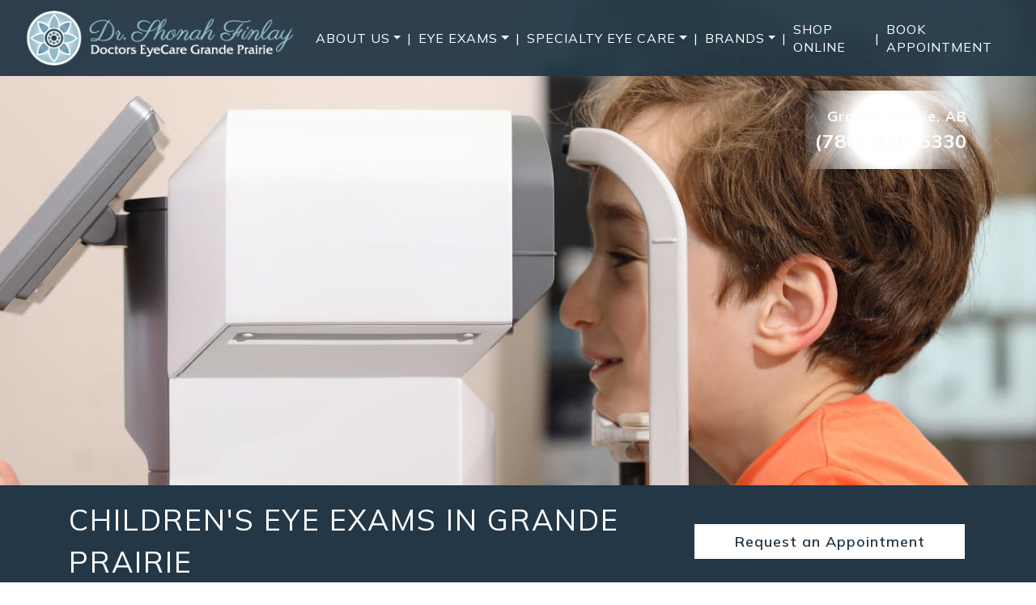

--- FILE ---
content_type: text/html; charset=UTF-8
request_url: https://drshonah.ca/service/childrens-eye-exams/
body_size: 27738
content:

<!DOCTYPE html>
<html dir="ltr" lang="en-US" prefix="og: https://ogp.me/ns#">
<head>
	<meta charset="UTF-8">
	<meta name="viewport" content="width=device-width, initial-scale=1, shrink-to-fit=no">
	<link rel="profile" href="https://gmpg.org/xfn/11">
	<title>Children's Eye Exams in Grande Prairie｜Doctors EyeCare</title>

		<!-- All in One SEO 4.9.3 - aioseo.com -->
	<meta name="description" content="Annual eye examinations are important for children. For tailored comprehensive children&#039;s eye exams and children&#039;s eyeglasses, visit us in Grande Prairie." />
	<meta name="robots" content="max-image-preview:large" />
	<meta name="google-site-verification" content="9YSvwTw9gJ2uunQUZvFrT1RA1Pf-pDRRkv4EDRNibOs" />
	<link rel="canonical" href="https://drshonah.ca/service/childrens-eye-exams/" />
	<meta name="generator" content="All in One SEO (AIOSEO) 4.9.3" />

		<meta name="google-site-verification" content="5eT8OEDMCJv_r14hn83yahDSShZB3GK8sVBPpO1yMhg" />
		<meta property="og:locale" content="en_US" />
		<meta property="og:site_name" content="Dr. Shonah Finlay Doctors Eye Care |" />
		<meta property="og:type" content="article" />
		<meta property="og:title" content="Children&#039;s Eye Exams in Grande Prairie｜Doctors EyeCare" />
		<meta property="og:description" content="Annual eye examinations are important for children. For tailored comprehensive children&#039;s eye exams and children&#039;s eyeglasses, visit us in Grande Prairie." />
		<meta property="og:url" content="https://drshonah.ca/service/childrens-eye-exams/" />
		<meta property="og:image" content="https://drshonah.ca/wp-content/uploads/2021/06/dr-shonah-finlay-hp2021-logo-top.png" />
		<meta property="og:image:secure_url" content="https://drshonah.ca/wp-content/uploads/2021/06/dr-shonah-finlay-hp2021-logo-top.png" />
		<meta property="article:published_time" content="2021-06-06T03:59:52+00:00" />
		<meta property="article:modified_time" content="2024-12-18T22:25:46+00:00" />
		<meta property="article:publisher" content="https://www.facebook.com/doctorshonah/" />
		<meta name="twitter:card" content="summary" />
		<meta name="twitter:title" content="Children&#039;s Eye Exams in Grande Prairie｜Doctors EyeCare" />
		<meta name="twitter:description" content="Annual eye examinations are important for children. For tailored comprehensive children&#039;s eye exams and children&#039;s eyeglasses, visit us in Grande Prairie." />
		<meta name="twitter:image" content="https://drshonah.ca/wp-content/uploads/2021/06/dr-shonah-finlay-hp2021-logo-top.png" />
		<script type="application/ld+json" class="aioseo-schema">
			{"@context":"https:\/\/schema.org","@graph":[{"@type":"BreadcrumbList","@id":"https:\/\/drshonah.ca\/service\/childrens-eye-exams\/#breadcrumblist","itemListElement":[{"@type":"ListItem","@id":"https:\/\/drshonah.ca#listItem","position":1,"name":"Home","item":"https:\/\/drshonah.ca","nextItem":{"@type":"ListItem","@id":"https:\/\/drshonah.ca\/service\/childrens-eye-exams\/#listItem","name":"Children&#8217;s Eye Exams"}},{"@type":"ListItem","@id":"https:\/\/drshonah.ca\/service\/childrens-eye-exams\/#listItem","position":2,"name":"Children&#8217;s Eye Exams","previousItem":{"@type":"ListItem","@id":"https:\/\/drshonah.ca#listItem","name":"Home"}}]},{"@type":"Organization","@id":"https:\/\/drshonah.ca\/#organization","name":"Doctors EyeCare Grande Prairie","url":"https:\/\/drshonah.ca\/","telephone":"+15878186147","logo":{"@type":"ImageObject","url":"https:\/\/drshonah.ca\/wp-content\/uploads\/2021\/06\/dr-shonah-finlay-hp2021-logo-bottom.png","@id":"https:\/\/drshonah.ca\/service\/childrens-eye-exams\/#organizationLogo","width":557,"height":113},"image":{"@id":"https:\/\/drshonah.ca\/service\/childrens-eye-exams\/#organizationLogo"},"sameAs":["https:\/\/www.facebook.com\/doctorshonah\/","https:\/\/www.instagram.com\/doctorshonah\/","https:\/\/www.tiktok.com\/@doctorshonah"]},{"@type":"WebPage","@id":"https:\/\/drshonah.ca\/service\/childrens-eye-exams\/#webpage","url":"https:\/\/drshonah.ca\/service\/childrens-eye-exams\/","name":"Children's Eye Exams in Grande Prairie\uff5cDoctors EyeCare","description":"Annual eye examinations are important for children. For tailored comprehensive children's eye exams and children's eyeglasses, visit us in Grande Prairie.","inLanguage":"en-US","isPartOf":{"@id":"https:\/\/drshonah.ca\/#website"},"breadcrumb":{"@id":"https:\/\/drshonah.ca\/service\/childrens-eye-exams\/#breadcrumblist"},"datePublished":"2021-06-06T03:59:52+00:00","dateModified":"2024-12-18T22:25:46+00:00"},{"@type":"WebSite","@id":"https:\/\/drshonah.ca\/#website","url":"https:\/\/drshonah.ca\/","name":"Dr. Shonah Finlay Doctors Eye Care","inLanguage":"en-US","publisher":{"@id":"https:\/\/drshonah.ca\/#organization"}}]}
		</script>
		<!-- All in One SEO -->

<link rel='dns-prefetch' href='//data.staticfiles.io' />
<link rel='stylesheet' id='sbi_styles-css' href='https://drshonah.ca/wp-content/plugins/instagram-feed/css/sbi-styles.min.css?ver=6.1.5' media='all' />
<link rel='stylesheet' id='wp-block-library-css' href='https://drshonah.ca/wp-includes/css/dist/block-library/style.min.css?ver=6.6.4' media='all' />
<link rel='stylesheet' id='aioseo/css/src/vue/standalone/blocks/table-of-contents/global.scss-css' href='https://drshonah.ca/wp-content/plugins/all-in-one-seo-pack/dist/Lite/assets/css/table-of-contents/global.e90f6d47.css?ver=4.9.3' media='all' />
<link rel='stylesheet' id='wp-bootstrap-blocks-styles-css' href='https://drshonah.ca/wp-content/plugins/wp-bootstrap-blocks/build/style-index.css?ver=5.2.1' media='all' />
<style id='classic-theme-styles-inline-css'>
/*! This file is auto-generated */
.wp-block-button__link{color:#fff;background-color:#32373c;border-radius:9999px;box-shadow:none;text-decoration:none;padding:calc(.667em + 2px) calc(1.333em + 2px);font-size:1.125em}.wp-block-file__button{background:#32373c;color:#fff;text-decoration:none}
</style>
<style id='global-styles-inline-css'>
:root{--wp--preset--aspect-ratio--square: 1;--wp--preset--aspect-ratio--4-3: 4/3;--wp--preset--aspect-ratio--3-4: 3/4;--wp--preset--aspect-ratio--3-2: 3/2;--wp--preset--aspect-ratio--2-3: 2/3;--wp--preset--aspect-ratio--16-9: 16/9;--wp--preset--aspect-ratio--9-16: 9/16;--wp--preset--color--black: #000000;--wp--preset--color--cyan-bluish-gray: #abb8c3;--wp--preset--color--white: #ffffff;--wp--preset--color--pale-pink: #f78da7;--wp--preset--color--vivid-red: #cf2e2e;--wp--preset--color--luminous-vivid-orange: #ff6900;--wp--preset--color--luminous-vivid-amber: #fcb900;--wp--preset--color--light-green-cyan: #7bdcb5;--wp--preset--color--vivid-green-cyan: #00d084;--wp--preset--color--pale-cyan-blue: #8ed1fc;--wp--preset--color--vivid-cyan-blue: #0693e3;--wp--preset--color--vivid-purple: #9b51e0;--wp--preset--gradient--vivid-cyan-blue-to-vivid-purple: linear-gradient(135deg,rgba(6,147,227,1) 0%,rgb(155,81,224) 100%);--wp--preset--gradient--light-green-cyan-to-vivid-green-cyan: linear-gradient(135deg,rgb(122,220,180) 0%,rgb(0,208,130) 100%);--wp--preset--gradient--luminous-vivid-amber-to-luminous-vivid-orange: linear-gradient(135deg,rgba(252,185,0,1) 0%,rgba(255,105,0,1) 100%);--wp--preset--gradient--luminous-vivid-orange-to-vivid-red: linear-gradient(135deg,rgba(255,105,0,1) 0%,rgb(207,46,46) 100%);--wp--preset--gradient--very-light-gray-to-cyan-bluish-gray: linear-gradient(135deg,rgb(238,238,238) 0%,rgb(169,184,195) 100%);--wp--preset--gradient--cool-to-warm-spectrum: linear-gradient(135deg,rgb(74,234,220) 0%,rgb(151,120,209) 20%,rgb(207,42,186) 40%,rgb(238,44,130) 60%,rgb(251,105,98) 80%,rgb(254,248,76) 100%);--wp--preset--gradient--blush-light-purple: linear-gradient(135deg,rgb(255,206,236) 0%,rgb(152,150,240) 100%);--wp--preset--gradient--blush-bordeaux: linear-gradient(135deg,rgb(254,205,165) 0%,rgb(254,45,45) 50%,rgb(107,0,62) 100%);--wp--preset--gradient--luminous-dusk: linear-gradient(135deg,rgb(255,203,112) 0%,rgb(199,81,192) 50%,rgb(65,88,208) 100%);--wp--preset--gradient--pale-ocean: linear-gradient(135deg,rgb(255,245,203) 0%,rgb(182,227,212) 50%,rgb(51,167,181) 100%);--wp--preset--gradient--electric-grass: linear-gradient(135deg,rgb(202,248,128) 0%,rgb(113,206,126) 100%);--wp--preset--gradient--midnight: linear-gradient(135deg,rgb(2,3,129) 0%,rgb(40,116,252) 100%);--wp--preset--font-size--small: 13px;--wp--preset--font-size--medium: 20px;--wp--preset--font-size--large: 36px;--wp--preset--font-size--x-large: 42px;--wp--preset--spacing--20: 0.44rem;--wp--preset--spacing--30: 0.67rem;--wp--preset--spacing--40: 1rem;--wp--preset--spacing--50: 1.5rem;--wp--preset--spacing--60: 2.25rem;--wp--preset--spacing--70: 3.38rem;--wp--preset--spacing--80: 5.06rem;--wp--preset--shadow--natural: 6px 6px 9px rgba(0, 0, 0, 0.2);--wp--preset--shadow--deep: 12px 12px 50px rgba(0, 0, 0, 0.4);--wp--preset--shadow--sharp: 6px 6px 0px rgba(0, 0, 0, 0.2);--wp--preset--shadow--outlined: 6px 6px 0px -3px rgba(255, 255, 255, 1), 6px 6px rgba(0, 0, 0, 1);--wp--preset--shadow--crisp: 6px 6px 0px rgba(0, 0, 0, 1);}:where(.is-layout-flex){gap: 0.5em;}:where(.is-layout-grid){gap: 0.5em;}body .is-layout-flex{display: flex;}.is-layout-flex{flex-wrap: wrap;align-items: center;}.is-layout-flex > :is(*, div){margin: 0;}body .is-layout-grid{display: grid;}.is-layout-grid > :is(*, div){margin: 0;}:where(.wp-block-columns.is-layout-flex){gap: 2em;}:where(.wp-block-columns.is-layout-grid){gap: 2em;}:where(.wp-block-post-template.is-layout-flex){gap: 1.25em;}:where(.wp-block-post-template.is-layout-grid){gap: 1.25em;}.has-black-color{color: var(--wp--preset--color--black) !important;}.has-cyan-bluish-gray-color{color: var(--wp--preset--color--cyan-bluish-gray) !important;}.has-white-color{color: var(--wp--preset--color--white) !important;}.has-pale-pink-color{color: var(--wp--preset--color--pale-pink) !important;}.has-vivid-red-color{color: var(--wp--preset--color--vivid-red) !important;}.has-luminous-vivid-orange-color{color: var(--wp--preset--color--luminous-vivid-orange) !important;}.has-luminous-vivid-amber-color{color: var(--wp--preset--color--luminous-vivid-amber) !important;}.has-light-green-cyan-color{color: var(--wp--preset--color--light-green-cyan) !important;}.has-vivid-green-cyan-color{color: var(--wp--preset--color--vivid-green-cyan) !important;}.has-pale-cyan-blue-color{color: var(--wp--preset--color--pale-cyan-blue) !important;}.has-vivid-cyan-blue-color{color: var(--wp--preset--color--vivid-cyan-blue) !important;}.has-vivid-purple-color{color: var(--wp--preset--color--vivid-purple) !important;}.has-black-background-color{background-color: var(--wp--preset--color--black) !important;}.has-cyan-bluish-gray-background-color{background-color: var(--wp--preset--color--cyan-bluish-gray) !important;}.has-white-background-color{background-color: var(--wp--preset--color--white) !important;}.has-pale-pink-background-color{background-color: var(--wp--preset--color--pale-pink) !important;}.has-vivid-red-background-color{background-color: var(--wp--preset--color--vivid-red) !important;}.has-luminous-vivid-orange-background-color{background-color: var(--wp--preset--color--luminous-vivid-orange) !important;}.has-luminous-vivid-amber-background-color{background-color: var(--wp--preset--color--luminous-vivid-amber) !important;}.has-light-green-cyan-background-color{background-color: var(--wp--preset--color--light-green-cyan) !important;}.has-vivid-green-cyan-background-color{background-color: var(--wp--preset--color--vivid-green-cyan) !important;}.has-pale-cyan-blue-background-color{background-color: var(--wp--preset--color--pale-cyan-blue) !important;}.has-vivid-cyan-blue-background-color{background-color: var(--wp--preset--color--vivid-cyan-blue) !important;}.has-vivid-purple-background-color{background-color: var(--wp--preset--color--vivid-purple) !important;}.has-black-border-color{border-color: var(--wp--preset--color--black) !important;}.has-cyan-bluish-gray-border-color{border-color: var(--wp--preset--color--cyan-bluish-gray) !important;}.has-white-border-color{border-color: var(--wp--preset--color--white) !important;}.has-pale-pink-border-color{border-color: var(--wp--preset--color--pale-pink) !important;}.has-vivid-red-border-color{border-color: var(--wp--preset--color--vivid-red) !important;}.has-luminous-vivid-orange-border-color{border-color: var(--wp--preset--color--luminous-vivid-orange) !important;}.has-luminous-vivid-amber-border-color{border-color: var(--wp--preset--color--luminous-vivid-amber) !important;}.has-light-green-cyan-border-color{border-color: var(--wp--preset--color--light-green-cyan) !important;}.has-vivid-green-cyan-border-color{border-color: var(--wp--preset--color--vivid-green-cyan) !important;}.has-pale-cyan-blue-border-color{border-color: var(--wp--preset--color--pale-cyan-blue) !important;}.has-vivid-cyan-blue-border-color{border-color: var(--wp--preset--color--vivid-cyan-blue) !important;}.has-vivid-purple-border-color{border-color: var(--wp--preset--color--vivid-purple) !important;}.has-vivid-cyan-blue-to-vivid-purple-gradient-background{background: var(--wp--preset--gradient--vivid-cyan-blue-to-vivid-purple) !important;}.has-light-green-cyan-to-vivid-green-cyan-gradient-background{background: var(--wp--preset--gradient--light-green-cyan-to-vivid-green-cyan) !important;}.has-luminous-vivid-amber-to-luminous-vivid-orange-gradient-background{background: var(--wp--preset--gradient--luminous-vivid-amber-to-luminous-vivid-orange) !important;}.has-luminous-vivid-orange-to-vivid-red-gradient-background{background: var(--wp--preset--gradient--luminous-vivid-orange-to-vivid-red) !important;}.has-very-light-gray-to-cyan-bluish-gray-gradient-background{background: var(--wp--preset--gradient--very-light-gray-to-cyan-bluish-gray) !important;}.has-cool-to-warm-spectrum-gradient-background{background: var(--wp--preset--gradient--cool-to-warm-spectrum) !important;}.has-blush-light-purple-gradient-background{background: var(--wp--preset--gradient--blush-light-purple) !important;}.has-blush-bordeaux-gradient-background{background: var(--wp--preset--gradient--blush-bordeaux) !important;}.has-luminous-dusk-gradient-background{background: var(--wp--preset--gradient--luminous-dusk) !important;}.has-pale-ocean-gradient-background{background: var(--wp--preset--gradient--pale-ocean) !important;}.has-electric-grass-gradient-background{background: var(--wp--preset--gradient--electric-grass) !important;}.has-midnight-gradient-background{background: var(--wp--preset--gradient--midnight) !important;}.has-small-font-size{font-size: var(--wp--preset--font-size--small) !important;}.has-medium-font-size{font-size: var(--wp--preset--font-size--medium) !important;}.has-large-font-size{font-size: var(--wp--preset--font-size--large) !important;}.has-x-large-font-size{font-size: var(--wp--preset--font-size--x-large) !important;}
:where(.wp-block-post-template.is-layout-flex){gap: 1.25em;}:where(.wp-block-post-template.is-layout-grid){gap: 1.25em;}
:where(.wp-block-columns.is-layout-flex){gap: 2em;}:where(.wp-block-columns.is-layout-grid){gap: 2em;}
:root :where(.wp-block-pullquote){font-size: 1.5em;line-height: 1.6;}
</style>
<link rel='stylesheet' id='platform-footer-css' href='https://drshonah.ca/wp-content/plugins/4ecps-footer-master/platform-footer-styles.css?ver=6.6.4' media='all' />
<link rel='stylesheet' id='hero-css' href='https://drshonah.ca/wp-content/plugins/4ecps-hero-master/hero.css?ver=6.6.4' media='all' />
<link rel='stylesheet' id='custom-bootstrap-components-css' href='https://drshonah.ca/wp-content/plugins/bootstrap-components-master/css/global.css?ver=6.6.4' media='all' />
<link rel='stylesheet' id='custom-bootstrap-components-hover-css' href='https://drshonah.ca/wp-content/plugins/bootstrap-components-master/css/hover.css?ver=6.6.4' media='all' />
<link rel='stylesheet' id='pop-up-animate-css' href='https://drshonah.ca/wp-content/plugins/pop-up-new-master/animation.css?ver=6.6.4' media='all' />
<link rel='stylesheet' id='understrap-styles-css' href='https://drshonah.ca/wp-content/uploads/2023/08/styles-bundle-42.css?ver=6.6.4' media='all' />
<script src="https://drshonah.ca/wp-includes/js/jquery/jquery.min.js?ver=3.7.1" id="jquery-core-js"></script>
<script src="https://drshonah.ca/wp-includes/js/jquery/jquery-migrate.min.js?ver=3.4.1" id="jquery-migrate-js"></script>
<script src="https://data.staticfiles.io/accounts/ab96d42d-d93bd145-236ef051/load.js?ver=6.6.4" id="ActiveDEMAND-Track-js"></script>
<link rel="https://api.w.org/" href="https://drshonah.ca/wp-json/" /><link rel="alternate" title="JSON" type="application/json" href="https://drshonah.ca/wp-json/wp/v2/service/160" /><style>:root {
			--lazy-loader-animation-duration: 300ms;
		}
		  
		.lazyload {
	display: block;
}

.lazyload,
        .lazyloading {
			opacity: 0;
		}


		.lazyloaded {
			opacity: 1;
			transition: opacity 300ms;
			transition: opacity var(--lazy-loader-animation-duration);
		}</style><noscript><style>.lazyload { display: none; } .lazyload[class*="lazy-loader-background-element-"] { display: block; opacity: 1; }</style></noscript>            <!-- Google Tag Manager -->
            <script>(function(w,d,s,l,i){w[l]=w[l]||[];w[l].push({'gtm.start':
            new Date().getTime(),event:'gtm.js'});var f=d.getElementsByTagName(s)[0],
            j=d.createElement(s),dl=l!='dataLayer'?'&l='+l:'';j.async=true;j.src=
            'https://www.googletagmanager.com/gtm.js?id='+i+dl;f.parentNode.insertBefore(j,f);
            })(window,document,'script','dataLayer','GTM-5KGP2B6');</script>
            <!-- End Google Tag Manager -->
            <script type="application/ld+json">
        {
    "@context": {
        "@vocab": "http:\/\/schema.org\/"
    },
    "@graph": [
        {
            "@id": "https:\/\/drshonah.ca",
            "@type": "Organization",
            "name": "Dr. Shonah Finlay Doctors Eye Care",
            "url": "https:\/\/drshonah.ca\/service\/childrens-eye-exams\/",
            "logo": "https:\/\/drshonah.ca\/wp-content\/uploads\/2021\/06\/dr-shonah-finlay-hp2021-logo-top.png"
        },
        {
            "@type": "LocalBusiness",
            "parentOrganization": {
                "name": "Dr. Shonah Finlay Doctors Eye Care"
            },
            "name": "Dr. Shonah Finlay Doctors Eye Care",
            "telephone": " (780) 830-5330",
            "openingHoursSpecification": [
                {
                    "@type": "OpeningHoursSpecification",
                    "dayOfWeek": [
                        "Monday (Alternating)"
                    ],
                    "opens": "09:00",
                    "closes": "15:00"
                },
                {
                    "@type": "OpeningHoursSpecification",
                    "dayOfWeek": [
                        "Tuesday"
                    ],
                    "opens": "11:00",
                    "closes": "19:30"
                },
                {
                    "@type": "OpeningHoursSpecification",
                    "dayOfWeek": [
                        "Wednesday"
                    ],
                    "opens": "10:00",
                    "closes": "17:00"
                },
                {
                    "@type": "OpeningHoursSpecification",
                    "dayOfWeek": [
                        "Thursday"
                    ],
                    "opens": "09:00",
                    "closes": "17:00"
                },
                {
                    "@type": "OpeningHoursSpecification",
                    "dayOfWeek": [
                        "Friday"
                    ],
                    "opens": "09:00",
                    "closes": "17:00"
                },
                {
                    "@type": "OpeningHoursSpecification",
                    "dayOfWeek": [
                        "Saturday"
                    ],
                    "opens": null,
                    "closes": null
                },
                {
                    "@type": "OpeningHoursSpecification",
                    "dayOfWeek": [
                        "Sunday"
                    ],
                    "opens": null,
                    "closes": null
                }
            ],
            "address": {
                "@type": "PostalAddress",
                "name": "Dr. Shonah Finlay Doctors Eye Care",
                "streetAddress": "11709 102 Street, Unit 107",
                "addressLocality": "Grande Prairie",
                "addressRegion": "AB ",
                "postalCode": "T8V 7S6"
            },
            "image": "https:\/\/drshonah.ca\/wp-content\/uploads\/2021\/06\/dr-shonah-finlay-hp2021-logo-top.png"
        }
    ]
}    </script>
 <meta name="mobile-web-app-capable" content="yes">
<meta name="apple-mobile-web-app-capable" content="yes">
<meta name="apple-mobile-web-app-title" content="Dr. Shonah Finlay Doctors Eye Care - ">
<link rel="icon" href="https://drshonah.ca/wp-content/uploads/2021/06/cropped-dr-shonah-finley-favicon-32x32.png" sizes="32x32" />
<link rel="icon" href="https://drshonah.ca/wp-content/uploads/2021/06/cropped-dr-shonah-finley-favicon-192x192.png" sizes="192x192" />
<link rel="apple-touch-icon" href="https://drshonah.ca/wp-content/uploads/2021/06/cropped-dr-shonah-finley-favicon-180x180.png" />
<meta name="msapplication-TileImage" content="https://drshonah.ca/wp-content/uploads/2021/06/cropped-dr-shonah-finley-favicon-270x270.png" />
		<style id="wp-custom-css">
			@media (min-width: 1200px) {
	.location-info .container {
		max-width: 1340px;
	}
}

/* Staging edits task */

.hero-buttons .btn {
	background-color: var(--secondary);
	color: var(--light);
}

.hero-title {
	background-color: rgba(255,255,255,.8);
    padding: 1rem;
    display: inline-block;
}

.hero-title .hero-subtitle {
	    color: var(--primary);
    margin-bottom: 0;
}

:target {
	scroll-margin-top: 50px;
}

li.hour-item {
	font-size: 15px;
}		</style>
		</head>

<body class="service-template service-template-templates service-template-blank service-template-templatesblank-php single single-service postid-160 wp-custom-logo wp-embed-responsive customstrap_header_navbar_position_">
        <!-- Google Tag Manager (noscript) -->
        <noscript><iframe src="https://www.googletagmanager.com/ns.html?id=GTM-5KGP2B6"
        height="0" width="0" style="display:none;visibility:hidden"></iframe></noscript>
        <!-- End Google Tag Manager (noscript) -->
            <div
        class="notification-bar mb-0 rounded-0 text-center alert alert-primary d-none"
        role="alert"
    >
        <p class="mb-0" style="text-align: center;">Don’t miss a single detail: <span style="text-decoration: underline;"><strong><a href="/promotions/#newsletter">Subscribe to our newsletter</a></strong></span> for personalized information in your email inbox.</p>
    </div>

<div class="site" id="page">
	
<div class="d-md-none d-none text-center logo-wrapper-top">
    <div class="container">
        <div class="row">
            <div class="col-12">
                <a href="https://drshonah.ca/" class="navbar-brand custom-logo-link" rel="home"><img width="361" height="73" src="https://drshonah.ca/wp-content/uploads/2021/06/dr-shonah-finlay-hp2021-logo-top.png" class="img-fluid" alt="Dr. Shonah Finlay Doctors Eye Care" decoding="async" srcset="https://drshonah.ca/wp-content/uploads/2021/06/dr-shonah-finlay-hp2021-logo-top.png 361w, https://drshonah.ca/wp-content/uploads/2021/06/dr-shonah-finlay-hp2021-logo-top-300x61.png 300w" sizes="(max-width: 361px) 100vw, 361px" /></a>            </div>
        </div>
    </div>
</div>
<header class="hero-header">
    <div id="wrapper-navbar" class="wrapper-navbar" itemscope itemtype="http://schema.org/WebSite">
        <a class="skip-link sr-only sr-only-focusable" href="#content">Skip to content</a>
        <nav class="navbar navbar-expand-lg">
            <div class="container">
                <!-- Your site title as branding in the menu -->
                                    <div class="d-md-block logo-wrapper">
                        <a href="https://drshonah.ca/" class="navbar-brand custom-logo-link" rel="home"><img width="361" height="73" src="https://drshonah.ca/wp-content/uploads/2021/06/dr-shonah-finlay-hp2021-logo-top.png" class="img-fluid" alt="Dr. Shonah Finlay Doctors Eye Care" decoding="async" srcset="https://drshonah.ca/wp-content/uploads/2021/06/dr-shonah-finlay-hp2021-logo-top.png 361w, https://drshonah.ca/wp-content/uploads/2021/06/dr-shonah-finlay-hp2021-logo-top-300x61.png 300w" sizes="(max-width: 361px) 100vw, 361px" /></a>                    </div>
                    <!-- end custom logo -->

                <button class="navbar-toggler" type="button" data-toggle="collapse" data-target="#navbarNavDropdown" aria-controls="navbarNavDropdown" aria-expanded="false" aria-label="Toggle navigation">
    <div class="hamburger" id="hamburger-1">
        <span class="line"></span>
        <span class="line"></span>
        <span class="line"></span>
    </div>
</button>                <div id="navbarNavDropdown" class="collapse navbar-collapse"><ul id="main-menu" class="navbar-nav w-100 d-flex align-items-lg-center justify-content-between"><li role="menuitem" itemscope="itemscope" itemtype="https://www.schema.org/SiteNavigationElement" id="menu-item-168" class="menu-item menu-item-type-custom menu-item-object-custom menu-item-has-children dropdown menu-item-168 nav-item"><a title="About Us" href="#" data-toggle="dropdown" aria-haspopup="true" aria-expanded="false" class="dropdown-toggle nav-link" id="menu-item-dropdown-168">About Us</a>
<ul class="dropdown-menu" aria-labelledby="menu-item-dropdown-168" role="menu">
	<li role="menuitem" itemscope="itemscope" itemtype="https://www.schema.org/SiteNavigationElement" id="menu-item-173" class="menu-item menu-item-type-post_type menu-item-object-page menu-item-173 nav-item"><a title="Our Practice" href="https://drshonah.ca/our-practice/" class="dropdown-item">Our Practice</a></li><li class="separator" aria-hidden="true">|</li>
	<li role="menuitem" itemscope="itemscope" itemtype="https://www.schema.org/SiteNavigationElement" id="menu-item-172" class="menu-item menu-item-type-post_type menu-item-object-page menu-item-172 nav-item"><a title="Insurance &#038; Payment Information" href="https://drshonah.ca/insurance-payment-information/" class="dropdown-item">Insurance &#038; Payment Information</a></li><li class="separator" aria-hidden="true">|</li>
	<li role="menuitem" itemscope="itemscope" itemtype="https://www.schema.org/SiteNavigationElement" id="menu-item-2152" class="menu-item menu-item-type-post_type menu-item-object-page menu-item-2152 nav-item"><a title="Frequently Asked Questions" href="https://drshonah.ca/frequently-asked-questions/" class="dropdown-item">Frequently Asked Questions</a></li><li class="separator" aria-hidden="true">|</li>
	<li role="menuitem" itemscope="itemscope" itemtype="https://www.schema.org/SiteNavigationElement" id="menu-item-2174" class="menu-item menu-item-type-post_type menu-item-object-page menu-item-2174 nav-item"><a title="Promotions" href="https://drshonah.ca/promotions/" class="dropdown-item">Promotions</a></li><li class="separator" aria-hidden="true">|</li>
	<li role="menuitem" itemscope="itemscope" itemtype="https://www.schema.org/SiteNavigationElement" id="menu-item-174" class="menu-item menu-item-type-post_type menu-item-object-page current_page_parent menu-item-174 nav-item"><a title="Blog" href="https://drshonah.ca/blog/" class="dropdown-item">Blog</a></li><li class="separator" aria-hidden="true">|</li>
</ul>
</li><li class="separator" aria-hidden="true">|</li>
<li role="menuitem" itemscope="itemscope" itemtype="https://www.schema.org/SiteNavigationElement" id="menu-item-169" class="menu-item menu-item-type-custom menu-item-object-custom current-menu-ancestor current-menu-parent menu-item-has-children dropdown active menu-item-169 nav-item"><a title="Eye Exams" href="#" data-toggle="dropdown" aria-haspopup="true" aria-expanded="false" class="dropdown-toggle nav-link" id="menu-item-dropdown-169">Eye Exams</a>
<ul class="dropdown-menu" aria-labelledby="menu-item-dropdown-169" role="menu">
	<li role="menuitem" itemscope="itemscope" itemtype="https://www.schema.org/SiteNavigationElement" id="menu-item-182" class="menu-item menu-item-type-post_type menu-item-object-service menu-item-182 nav-item"><a title="Adult &#038; Senior Eye Exams" href="https://drshonah.ca/service/adult-senior-eye-exams/" class="dropdown-item">Adult &#038; Senior Eye Exams</a></li><li class="separator" aria-hidden="true">|</li>
	<li role="menuitem" itemscope="itemscope" itemtype="https://www.schema.org/SiteNavigationElement" id="menu-item-181" class="menu-item menu-item-type-post_type menu-item-object-service current-menu-item active menu-item-181 nav-item"><a title="Children’s Eye Exams" href="https://drshonah.ca/service/childrens-eye-exams/" class="dropdown-item" aria-current="page">Children’s Eye Exams</a></li><li class="separator" aria-hidden="true">|</li>
	<li role="menuitem" itemscope="itemscope" itemtype="https://www.schema.org/SiteNavigationElement" id="menu-item-180" class="menu-item menu-item-type-post_type menu-item-object-service menu-item-180 nav-item"><a title="Diabetic Eye Exams" href="https://drshonah.ca/service/diabetic-eye-exams/" class="dropdown-item">Diabetic Eye Exams</a></li><li class="separator" aria-hidden="true">|</li>
	<li role="menuitem" itemscope="itemscope" itemtype="https://www.schema.org/SiteNavigationElement" id="menu-item-179" class="menu-item menu-item-type-post_type menu-item-object-service menu-item-179 nav-item"><a title="Contact Lens Exams, Fittings, &#038; Brands" href="https://drshonah.ca/service/contact-lens-exams-fittings-brands/" class="dropdown-item">Contact Lens Exams, Fittings, &#038; Brands</a></li><li class="separator" aria-hidden="true">|</li>
</ul>
</li><li class="separator" aria-hidden="true">|</li>
<li role="menuitem" itemscope="itemscope" itemtype="https://www.schema.org/SiteNavigationElement" id="menu-item-170" class="menu-item menu-item-type-custom menu-item-object-custom menu-item-has-children dropdown menu-item-170 nav-item"><a title="Specialty Eye Care" href="#" data-toggle="dropdown" aria-haspopup="true" aria-expanded="false" class="dropdown-toggle nav-link" id="menu-item-dropdown-170">Specialty Eye Care</a>
<ul class="dropdown-menu" aria-labelledby="menu-item-dropdown-170" role="menu">
	<li role="menuitem" itemscope="itemscope" itemtype="https://www.schema.org/SiteNavigationElement" id="menu-item-178" class="menu-item menu-item-type-post_type menu-item-object-service menu-item-178 nav-item"><a title="Dry Eye Treatment" href="https://drshonah.ca/service/dry-eye-therapy/" class="dropdown-item">Dry Eye Treatment</a></li><li class="separator" aria-hidden="true">|</li>
	<li role="menuitem" itemscope="itemscope" itemtype="https://www.schema.org/SiteNavigationElement" id="menu-item-177" class="menu-item menu-item-type-post_type menu-item-object-service menu-item-177 nav-item"><a title="Digital Eye Strain" href="https://drshonah.ca/service/digital-eye-strain/" class="dropdown-item">Digital Eye Strain</a></li><li class="separator" aria-hidden="true">|</li>
	<li role="menuitem" itemscope="itemscope" itemtype="https://www.schema.org/SiteNavigationElement" id="menu-item-176" class="menu-item menu-item-type-post_type menu-item-object-service menu-item-176 nav-item"><a title="Eye Disease Diagnosis &#038; Management" href="https://drshonah.ca/service/eye-disease-diagnosis-management/" class="dropdown-item">Eye Disease Diagnosis &#038; Management</a></li><li class="separator" aria-hidden="true">|</li>
	<li role="menuitem" itemscope="itemscope" itemtype="https://www.schema.org/SiteNavigationElement" id="menu-item-175" class="menu-item menu-item-type-post_type menu-item-object-service menu-item-175 nav-item"><a title="Emergency Eye Care" href="https://drshonah.ca/service/emergency-eye-care/" class="dropdown-item">Emergency Eye Care</a></li><li class="separator" aria-hidden="true">|</li>
</ul>
</li><li class="separator" aria-hidden="true">|</li>
<li role="menuitem" itemscope="itemscope" itemtype="https://www.schema.org/SiteNavigationElement" id="menu-item-171" class="menu-item menu-item-type-custom menu-item-object-custom menu-item-has-children dropdown menu-item-171 nav-item"><a title="Brands" href="#" data-toggle="dropdown" aria-haspopup="true" aria-expanded="false" class="dropdown-toggle nav-link" id="menu-item-dropdown-171">Brands</a>
<ul class="dropdown-menu" aria-labelledby="menu-item-dropdown-171" role="menu">
	<li role="menuitem" itemscope="itemscope" itemtype="https://www.schema.org/SiteNavigationElement" id="menu-item-184" class="menu-item menu-item-type-post_type menu-item-object-brands menu-item-184 nav-item"><a title="Frames &amp; Lenses in Grande Prairie" href="https://drshonah.ca/brands/frames-lenses/" class="dropdown-item">Frames &amp; Lenses in Grande Prairie</a></li><li class="separator" aria-hidden="true">|</li>
	<li role="menuitem" itemscope="itemscope" itemtype="https://www.schema.org/SiteNavigationElement" id="menu-item-183" class="menu-item menu-item-type-post_type menu-item-object-brands menu-item-183 nav-item"><a title="Sunglasses in Grande Prairie" href="https://drshonah.ca/brands/sunglasses/" class="dropdown-item">Sunglasses in Grande Prairie</a></li><li class="separator" aria-hidden="true">|</li>
	<li role="menuitem" itemscope="itemscope" itemtype="https://www.schema.org/SiteNavigationElement" id="menu-item-2640" class="menu-item menu-item-type-post_type menu-item-object-service menu-item-2640 nav-item"><a title="Contact Lens Exams, Fittings, &#038; Brands" href="https://drshonah.ca/service/contact-lens-exams-fittings-brands/" class="dropdown-item">Contact Lens Exams, Fittings, &#038; Brands</a></li><li class="separator" aria-hidden="true">|</li>
</ul>
</li><li class="separator" aria-hidden="true">|</li>
<li role="menuitem" itemscope="itemscope" itemtype="https://www.schema.org/SiteNavigationElement" id="menu-item-2237" class="menu-item menu-item-type-custom menu-item-object-custom menu-item-2237 nav-item"><a title="Shop Online" href="https://drshonah.ottooptics.io/reorder/" class="nav-link">Shop Online</a></li><li class="separator" aria-hidden="true">|</li>
<li role="menuitem" itemscope="itemscope" itemtype="https://www.schema.org/SiteNavigationElement" id="menu-item-1341" class="menu-item menu-item-type-custom menu-item-object-custom menu-item-1341 nav-item"><a title="Book Appointment" target="_blank" rel="noopener noreferrer" href="https://drshonah.mypatientportal.xyz/dashboard" class="nav-link">Book Appointment</a></li><li class="separator" aria-hidden="true">|</li>
</ul></div>            </div>
        </nav>
    </div>
</header>
<div
    class="hero lazyload position-relative other-page"
    style="height: 600px"
    data-bg="https://drshonah.ca/wp-content/uploads/2021/06/dr-shonah-finlay-children-eye-exams.jpg"
>
                <div class="hero-contact d-none d-lg-block">
    <div class="container">
        <div class="row">
            <div class="col-12">
                <div class="hero-contact-wrapper text-right">
                                                                                                                                <ul class="list-unstyled mb-0">
                                                                                    <li class="city-province">Grande Prairie, AB </li>
                                                <li class="phone"><a href="tel: (780) 830-5330"> (780) 830-5330</a></li>
                                                                            </ul>
                                                                                            </div>
            </div>
        </div>
    </div>
</div>
                    <img class="d-block d-lg-none w-100" src="https://drshonah.ca/wp-content/uploads/2021/06/dr-shonah-finlay-children-eye-exams.jpg" alt="" />
            </div>    <div class="hero-page-title lazyload">
        <div class="container">
            <div class="row">
                <div class="col-12 d-lg-flex align-items-center justify-content-between text-lg-left text-center">
                    <h1 class="mb-0 mr-lg-5">
                                                                                    Children's Eye Exams in Grande Prairie                                                                        </h1>
                                                                                                  <a class="btn btn-primary mt-2 mt-lg-0" href="https://drshonah.mypatientportal.xyz/dashboard" target="_self">Request an Appointment</a>
                                              	                                    </div>
            </div>
        </div>
    </div>
                <style>
                                            @media ( max-width: 991.98px ) {
                    
                        body {
                            padding-top: 0 !important;
                        }

                        .hero-content-wrapper {
                            //margin-bottom: 1rem !important;
                        }

                        .hero-content-wrapper.halved {
                            top: auto;
                            transform: none;
                            margin-bottom: 3rem;
                            bottom: 0;
                        }

                        .dropdown-item {
                            white-space: normal !important;
                        }

                        .hero .acf-map,
                        .hero .iframe-map {
                            position: relative;
                        }

                        .wrapper-navbar {
                            position: relative !important;
                        }

                        .other-page,
                        .home-hero {
                            background-image: none !important;
                            height: auto !important;
                        }

                    }
                </style>
            
<div id="content"> <!-- START SR Anchor Link -->
            <div class="wp-block-group section pb-0"><div class="wp-block-group__inner-container is-layout-flow wp-block-group-is-layout-flow"><div class="wp-bootstrap-blocks-container container mb-0">
	
<div class="wp-bootstrap-blocks-row row">
	

<div class="col-12">
			

<div class="wp-block-group has-black-color has-white-background-color has-text-color has-background"><div class="wp-block-group__inner-container is-layout-flow wp-block-group-is-layout-flow">
<h2 class="wp-block-heading">Preserve Your Child’s Eyesight&nbsp;</h2>



<p>Many take their eyesight for granted, but it plays a vital role in our ability to understand the world around us. Children&#8217;s eyesight is even more important, as <a aria-label=" (opens in a new tab)" class="ek-link" href="https://www.newswire.ca/news-releases/undiagnosed-vision-problems-affect-childrens-learning-and-development-515730141.html" target="_blank" rel="noreferrer noopener">80% of learning is visual-based</a>.&nbsp;</p>



<p>Strong vision is <a href="https://www.ccnsa-nccah.ca/docs/health/BK-ChildrenandtheirVision-EN.pdf" target="_blank" aria-label=" (opens in a new tab)" rel="noreferrer noopener" class="ek-link">critical for a child’s development</a>, and they should receive annual examinations between the ages of 6 and 19 to ensure healthy eyes and vision.&nbsp;</p>



<p><a href="/our-practice/" class="ek-link">Dr. Finlay</a> has a special fondness for children and offers comprehensive children’s eye exams specially tailored to your little one. Please call us today to book them an appointment.</p>


<div class="wp-bootstrap-blocks-button">
	<a href="https://drshonah.mypatientportal.xyz/dashboard" class="btn btn-primary">
		Request an Appointment	</a>
</div>
</div></div>

	</div>

</div>

</div>
</div></div>



<div class="wp-block-group section pb-0"><div class="wp-block-group__inner-container is-layout-flow wp-block-group-is-layout-flow">
<div class="wp-block-cover is-light"><span aria-hidden="true" class="wp-block-cover__background has-background-dim-0 has-background-dim"></span><noscript><img fetchpriority="high" decoding="async" width="1920" height="655" class="wp-block-cover__image-background wp-image-1112" alt src="https://drshonah.ca/wp-content/uploads/2021/06/dr-shonah-finlay-hp2021-services-bkgd-img.jpg" data-object-fit="cover" srcset="https://drshonah.ca/wp-content/uploads/2021/06/dr-shonah-finlay-hp2021-services-bkgd-img.jpg 1920w, https://drshonah.ca/wp-content/uploads/2021/06/dr-shonah-finlay-hp2021-services-bkgd-img-300x102.jpg 300w, https://drshonah.ca/wp-content/uploads/2021/06/dr-shonah-finlay-hp2021-services-bkgd-img-1024x349.jpg 1024w, https://drshonah.ca/wp-content/uploads/2021/06/dr-shonah-finlay-hp2021-services-bkgd-img-768x262.jpg 768w, https://drshonah.ca/wp-content/uploads/2021/06/dr-shonah-finlay-hp2021-services-bkgd-img-1536x524.jpg 1536w" sizes="(max-width: 1920px) 100vw, 1920px"></noscript><img fetchpriority="high" decoding="async" width="1920" height="655" class="wp-block-cover__image-background wp-image-1112 lazyload" alt src="data:image/svg+xml,%3Csvg%20xmlns%3D%22http%3A%2F%2Fwww.w3.org%2F2000%2Fsvg%22%20viewBox%3D%220%200%201920%20655%22%3E%3C%2Fsvg%3E" data-object-fit="cover" srcset="data:image/svg+xml,%3Csvg%20xmlns%3D%22http%3A%2F%2Fwww.w3.org%2F2000%2Fsvg%22%20viewBox%3D%220%200%201920%20655%22%3E%3C%2Fsvg%3E 1920w" sizes="(max-width: 1920px) 100vw, 1920px" data-srcset="https://drshonah.ca/wp-content/uploads/2021/06/dr-shonah-finlay-hp2021-services-bkgd-img.jpg 1920w, https://drshonah.ca/wp-content/uploads/2021/06/dr-shonah-finlay-hp2021-services-bkgd-img-300x102.jpg 300w, https://drshonah.ca/wp-content/uploads/2021/06/dr-shonah-finlay-hp2021-services-bkgd-img-1024x349.jpg 1024w, https://drshonah.ca/wp-content/uploads/2021/06/dr-shonah-finlay-hp2021-services-bkgd-img-768x262.jpg 768w, https://drshonah.ca/wp-content/uploads/2021/06/dr-shonah-finlay-hp2021-services-bkgd-img-1536x524.jpg 1536w" data-src="https://drshonah.ca/wp-content/uploads/2021/06/dr-shonah-finlay-hp2021-services-bkgd-img.jpg"><div class="wp-block-cover__inner-container is-layout-flow wp-block-cover-is-layout-flow"><div class="wp-bootstrap-blocks-container container mb-2">
	
<div class="wp-bootstrap-blocks-row row">
	

<div class="col-12 col-lg-6 text-center d-flex align-items-center justify-content-center">
			

<figure class="wp-block-image size-large is-style-rounded"><noscript><img decoding="async" width="540" height="540" src="https://drshonah.ca/wp-content/uploads/2021/06/dr-shonah-finlay-children-eye-exams-1.jpg" alt="A mother holds her baby while he gets his eyes examined for the first time by an optometrist." class="wp-image-1185" srcset="https://drshonah.ca/wp-content/uploads/2021/06/dr-shonah-finlay-children-eye-exams-1.jpg 540w, https://drshonah.ca/wp-content/uploads/2021/06/dr-shonah-finlay-children-eye-exams-1-300x300.jpg 300w, https://drshonah.ca/wp-content/uploads/2021/06/dr-shonah-finlay-children-eye-exams-1-150x150.jpg 150w" sizes="(max-width: 540px) 100vw, 540px"></noscript><img decoding="async" width="540" height="540" src="data:image/svg+xml,%3Csvg%20xmlns%3D%22http%3A%2F%2Fwww.w3.org%2F2000%2Fsvg%22%20viewBox%3D%220%200%20540%20540%22%3E%3C%2Fsvg%3E" alt="A mother holds her baby while he gets his eyes examined for the first time by an optometrist." class="wp-image-1185 lazyload" srcset="data:image/svg+xml,%3Csvg%20xmlns%3D%22http%3A%2F%2Fwww.w3.org%2F2000%2Fsvg%22%20viewBox%3D%220%200%20540%20540%22%3E%3C%2Fsvg%3E 540w" sizes="(max-width: 540px) 100vw, 540px" data-srcset="https://drshonah.ca/wp-content/uploads/2021/06/dr-shonah-finlay-children-eye-exams-1.jpg 540w, https://drshonah.ca/wp-content/uploads/2021/06/dr-shonah-finlay-children-eye-exams-1-300x300.jpg 300w, https://drshonah.ca/wp-content/uploads/2021/06/dr-shonah-finlay-children-eye-exams-1-150x150.jpg 150w" data-src="https://drshonah.ca/wp-content/uploads/2021/06/dr-shonah-finlay-children-eye-exams-1.jpg"></figure>

	</div>



<div class="col-12 col-lg-6">
			

<div class="wp-block-group has-text-color" style="color:#0c0b0b"><div class="wp-block-group__inner-container is-layout-flow wp-block-group-is-layout-flow">
<h2 class="wp-block-heading">The Importance of Eye Exams for Children</h2>



<p>Until adulthood, your child is in a constant state of growth, and their eyes grow alongside them. Issues related to vision can develop as they age and <a href="https://www.ccnsa-nccah.ca/docs/health/BK-ChildrenandtheirVision-EN.pdf" target="_blank" rel="noopener" title>affect your child&#8217;s ability to learn</a>.</p>



<p>Approximately <a href="https://www.newswire.ca/news-releases/undiagnosed-vision-problems-affect-childrens-learning-and-development-515730141.html" target="_blank" rel="noopener" title>25% of Canadian children</a> have an undiagnosed vision problem, and without treatment, it can affect their ability to:</p>



<ul class="wp-block-list">
<li>Read</li>



<li>Focus on a whiteboard</li>



<li>Participate in classroom activities</li>



<li>Maintain concentration</li>



<li>Interact during activities</li>



<li>Play sports</li>
</ul>



<p>Many children <a href="https://www.nccih.ca/docs/health/BK-ChildrenAndTheirVision-2018-EN.pdf" target="_blank" rel="noopener" title>don’t know they have a vision problem</a> because they think everyone sees the same way they do. But an eye exam can catch any issues you likely wouldn’t notice.&nbsp;</p>


                <div class="accordion" id="accordion-697a9d362c697">
                                                        <div class="card">
                <div class="card-header d-flex align-items-center justify-content-between  " id="heading-697a9d362c763" data-toggle="collapse" data-target="#collapse-697a9d362c763" aria-expanded="true" aria-controls="collapse-697a9d362c763">
                    <h3>When Should My Child Receive an Exam? </h3>
                    <svg class="icon icon-chevron-right"><use xlink:href="#icon-chevron-right" xmlns:xlink="http://www.w3.org/1999/xlink" /></svg>
                </div>

                <div id="collapse-697a9d362c763" class="collapse show" aria-labelledby="heading-697a9d362c763" data-parent="#accordion-697a9d362c697">
                    <div class="card-body">
                        <p>Your child does not even need to know how to read before their first eye exam. The <a href="https://opto.ca/sites/default/files/cao_position_statement_-_frequency_of_eye_examinations.pdf" target="_blank" rel="noopener">Canadian Association of Optometrists</a> recommends your child has their first examination between 6 to 9 months old. They should then have at least one exam between the ages of 2 and 5. After your little one has started school, they should receive an annual exam until they turn 19.</p>
                    </div>
                </div>
            </div>
                                                        <div class="card">
                <div class="card-header d-flex align-items-center justify-content-between collapsed " id="heading-697a9d362c821" data-toggle="collapse" data-target="#collapse-697a9d362c821" aria-expanded="true" aria-controls="collapse-697a9d362c821">
                    <h3>What Happens in an Eye Exam? </h3>
                    <svg class="icon icon-chevron-right"><use xlink:href="#icon-chevron-right" xmlns:xlink="http://www.w3.org/1999/xlink" /></svg>
                </div>

                <div id="collapse-697a9d362c821" class="collapse " aria-labelledby="heading-697a9d362c821" data-parent="#accordion-697a9d362c697">
                    <div class="card-body">
                        <p>Eye exams are not only to see if your child needs glasses; they also assess and determine your <a href="https://www.ccnsa-nccah.ca/docs/health/BK-ChildrenandtheirVision-EN.pdf" target="_blank" rel="noopener">child’s visual health</a>. We run several tests to determine this during your child’s exam, such as:</p>
<ul>
<li aria-level="1"><a href="https://www.healthline.com/health/visual-acuity-test#:~:text=Visual%20acuity%20refers%20to%20your,of%20which%20are%20very%20simple." target="_blank" rel="noopener">Visual acuity</a></li>
<li aria-level="1"><a href="https://opto.ca/health-library/eye-coordination-difficulties" target="_blank" rel="noopener">Eye coordination</a></li>
<li aria-level="1"><a href="https://www.healthline.com/health/refraction-test" target="_blank" rel="noopener">Refraction</a></li>
<li aria-level="1"><a href="https://www.optometrists.ab.ca/web/AAO/Patients/Childrens_Vision_and_Eye_Health/Children's_Vision_and_Eye_Health.aspx" target="_blank" rel="noopener">Eye health</a></li>
</ul>
<p>These tests can determine if your child is seeing correctly and provide an early diagnosis of any potential <a href="https://www.ncbi.nlm.nih.gov/pmc/articles/PMC3960696/" target="_blank" rel="noopener">eye conditions</a>. The earlier an ocular issue is found, the earlier treatment can begin and potentially save them from further complications.</p>
                    </div>
                </div>
            </div>
            </div>
</div></div>

	</div>

</div>

</div>
</div></div>
</div></div>



<div class="wp-block-group section blueBackground"><div class="wp-block-group__inner-container is-layout-flow wp-block-group-is-layout-flow"><div class="wp-bootstrap-blocks-container container mb-0">
	
<div class="wp-bootstrap-blocks-row row">
	

<div class="col-12">
			

<div class="wp-block-group"><div class="wp-block-group__inner-container is-layout-flow wp-block-group-is-layout-flow">
<h2 class="wp-block-heading">Signs Your Child May Have a Vision Problem</h2>



<p>If your child is suffering from a <a href="https://www.optometrists.org/eye-care-for-children/a-guide-to-childrens-eye-diseases/" target="_blank" aria-label=" (opens in a new tab)" rel="noreferrer noopener" class="ek-link">vision problem</a>, they may not be able to articulate the issue. Keeping an eye on their interactions and understanding <a href="https://opto.ca/health-library/signs-and-symptoms-of-vision-problems" target="_blank" aria-label=" (opens in a new tab)" rel="noreferrer noopener" class="ek-link">potential signs</a> of vision problems can help you identify if your child is struggling. Some <a href="https://opto.ca/health-library/signs-and-symptoms-of-vision-problems" target="_blank" aria-label=" (opens in a new tab)" rel="noreferrer noopener" class="ek-link">common symptoms</a> include:&nbsp;</p>



<ul class="wp-block-list">
<li>Squinting or holding objects close to the face</li>



<li>Headaches and eye strain&nbsp;</li>



<li>Head-turning or tilting&nbsp;</li>



<li>Excessive blinking&nbsp;</li>



<li>Tearing, itching, or burning eyes</li>
</ul>



<p>There are plenty of other <a aria-label=" (opens in a new tab)" class="ek-link" href="https://www.ccnsa-nccah.ca/docs/health/BK-ChildrenandtheirVision-EN.pdf" target="_blank" rel="noreferrer noopener">less common signs</a> your child may have a vision problem. Pay attention if your child is struggling in school, dislikes near work, or has trouble reading.&nbsp;</p>



<p>If your child is having difficulty seeing distant objects, squinting, or complaining of headaches or eye strain, they may be dealing with myopia.</p>



<p>Myopia (nearsightedness) is a common eye condition that can affect both children and adults. Myopia control methods, such as glasses, multifocal contact lenses, ortho-k, and atropine drops, can help correct myopia and potentially slow its progression.</p>



<p>With proper treatment and regular eye check-ups with our team, you can help your child take control of their eye health and potentially reduce the risks associated with untreated myopia.</p>


<div class="wp-bootstrap-blocks-button">
	<a href="https://drshonah.mypatientportal.xyz/dashboard" class="btn btn-primary">
		Request an Appointment	</a>
</div>
</div></div>

	</div>

</div>

</div>
</div></div>



<div id="location" class="wp-block-group section locationMinHeight"><div class="wp-block-group__inner-container is-layout-flow wp-block-group-is-layout-flow">
<div class="wp-block-group"><div class="wp-block-group__inner-container is-layout-flow wp-block-group-is-layout-flow"><div class="wp-bootstrap-blocks-container container mb-2">
	
<div class="wp-bootstrap-blocks-row row">
	

<div class="col-12">
			

<h2 class="wp-block-heading">Our Location</h2>

	</div>

</div>

</div>
</div></div>



<div class="wp-block-group position-relative location-section"><div class="wp-block-group__inner-container is-layout-flow wp-block-group-is-layout-flow">
<div class="wp-block-group w-100 location-info"><div class="wp-block-group__inner-container is-layout-flow wp-block-group-is-layout-flow"><div class="wp-bootstrap-blocks-container container mb-2">
	
<div class="wp-bootstrap-blocks-row row">
	

<div class="col-12 col-lg-7">
			

<div class="wp-block-group locationChanges has-white-background-color has-background"><div class="wp-block-group__inner-container is-layout-flow wp-block-group-is-layout-flow">
<figure class="wp-block-image size-full d-lg-none"><noscript><img decoding="async" width="868" height="659" src="https://drshonah.ca/wp-content/uploads/2023/06/NewLocationImage-June2023.jpg" alt class="wp-image-2090" srcset="https://drshonah.ca/wp-content/uploads/2023/06/NewLocationImage-June2023.jpg 868w, https://drshonah.ca/wp-content/uploads/2023/06/NewLocationImage-June2023-300x228.jpg 300w, https://drshonah.ca/wp-content/uploads/2023/06/NewLocationImage-June2023-768x583.jpg 768w" sizes="(max-width: 868px) 100vw, 868px"></noscript><img decoding="async" width="868" height="659" src="data:image/svg+xml,%3Csvg%20xmlns%3D%22http%3A%2F%2Fwww.w3.org%2F2000%2Fsvg%22%20viewBox%3D%220%200%20868%20659%22%3E%3C%2Fsvg%3E" alt class="wp-image-2090 lazyload" srcset="data:image/svg+xml,%3Csvg%20xmlns%3D%22http%3A%2F%2Fwww.w3.org%2F2000%2Fsvg%22%20viewBox%3D%220%200%20868%20659%22%3E%3C%2Fsvg%3E 868w" sizes="(max-width: 868px) 100vw, 868px" data-srcset="https://drshonah.ca/wp-content/uploads/2023/06/NewLocationImage-June2023.jpg 868w, https://drshonah.ca/wp-content/uploads/2023/06/NewLocationImage-June2023-300x228.jpg 300w, https://drshonah.ca/wp-content/uploads/2023/06/NewLocationImage-June2023-768x583.jpg 768w" data-src="https://drshonah.ca/wp-content/uploads/2023/06/NewLocationImage-June2023.jpg"></figure>


<div class="wp-bootstrap-blocks-row row">
	

<div class="col-12 col-md-6">
			

<h3 class="wp-block-heading">Our Address</h3>


    <ul class="list-unstyled address">
        
                                                                            <li class="address-item"><span class="street-address">11709 102 Street, Unit 107</span></li>
                                        <li class="address-item">
                                            <span class="city">Grande Prairie</span><span class="comma">,</span>
                                                                <span class="province-state">AB </span>
                                                                <span class="postal-code">T8V 7S6</span>
                                    </li>
                    
                                                                                
                                                                                
                                                                                
                                                                                
                                                                                
                                                                                
                                                                                
                                                                                
                                                                                
                                                                                
                                                                                
                                                                                
                                                                                
                                                                                
                                                                                
                                                                                
                                                                                
                                                                                
                                                                                
                                                                                
                                                                                
                                                                                
                                                                                    </ul>
    


<h3 class="wp-block-heading">Contact Us</h3>


        <ul class="list-unstyled contact">
        
                                                
                            <li class="phone-item">
                                            <span class="phone-text">Phone: </span>
                                        <a href="tel: (780) 830-5330" class="phone-number"> (780) 830-5330</a>
                </li>
                                                                <li class="email-item">
                                            <span class="email-text">Email: </span>
                                        <a href="/cdn-cgi/l/email-protection#d5f5b4b1b8bcbb95b1bab6a1baa7a6b0acb0b6b4a7b0b2a5fbb6b4" class="email-address"> <span class="__cf_email__" data-cfemail="2f4e4b4246416f4b404c5b405d5c4a564a4c4e5d4a485f014c4e">[email&#160;protected]</span></a>
                </li>
                    
                                                
                                                        
                                                
                                                        
                                                
                                                        
                                                
                                                        
                                                
                                                        
                                                
                                                        
                                                
                                                        
                                                
                                                        
                                                
                                                        
                                                
                                                        
                                                
                                                        
                                                
                                                        
                                                
                                                        
                                                
                                                        
                                                
                                                        
                                                
                                                        
                                                
                                                        
                                                
                                                        
                                                
                                                        
                                                
                                                        
                                                
                                                        
                                                
                                                        
                                                
                                                            </ul>
    
	</div>



<div class="col-12 col-md-6">
			

<h3 class="wp-block-heading">Clinic Hours</h3>


                            <ul class="list-unstyled mb-0 hours">
                                                                                                        <li class="hour-item"><span class="day">
                    Monday (Alternating)</span><span class="colon">:</span>
                    <span class="hours-wrapper float-right">
                                                    <span class="opens">9:00 AM</span> <span class="hypen">&#8211;</span> <span class="closes">3:00 PM</span>
                                            </span>
                </li>
                                                                                            <li class="hour-item"><span class="day">
                    Tuesday</span><span class="colon">:</span>
                    <span class="hours-wrapper float-right">
                                                    <span class="opens">11:00 AM</span> <span class="hypen">&#8211;</span> <span class="closes">7:30 PM</span>
                                            </span>
                </li>
                                                                                            <li class="hour-item"><span class="day">
                    Wednesday</span><span class="colon">:</span>
                    <span class="hours-wrapper float-right">
                                                    <span class="opens">10:00 AM</span> <span class="hypen">&#8211;</span> <span class="closes">5:00 PM</span>
                                            </span>
                </li>
                                                                                            <li class="hour-item"><span class="day">
                    Thursday</span><span class="colon">:</span>
                    <span class="hours-wrapper float-right">
                                                    <span class="opens">9:00 AM</span> <span class="hypen">&#8211;</span> <span class="closes">5:00 PM</span>
                                            </span>
                </li>
                                                                                            <li class="hour-item"><span class="day">
                    Friday</span><span class="colon">:</span>
                    <span class="hours-wrapper float-right">
                                                    <span class="opens">9:00 AM</span> <span class="hypen">&#8211;</span> <span class="closes">5:00 PM</span>
                                            </span>
                </li>
                                                                                            <li class="hour-item"><span class="day">
                    Saturday</span><span class="colon">:</span>
                    <span class="hours-wrapper float-right">
                                                    <span class="custom">Closed</span>
                                            </span>
                </li>
                                                                                            <li class="hour-item"><span class="day">
                    Sunday</span><span class="colon">:</span>
                    <span class="hours-wrapper float-right">
                                                    <span class="custom">Closed</span>
                                            </span>
                </li>
                                                                                                                                                                                                                                                                                                                    </ul>
            
	</div>



<div class="col-12">
			
<div class="wp-bootstrap-blocks-button">
	<a href="https://drshonah.mypatientportal.xyz/dashboard" class="btn w-100 btn-primary">
		Request an Appointment	</a>
</div>

	</div>

</div>
</div></div>

	</div>

</div>

</div>
</div></div>



<div class="wp-block-group w-100 location-image d-none d-lg-block"><div class="wp-block-group__inner-container is-layout-flow wp-block-group-is-layout-flow"><div class="wp-bootstrap-blocks-container container-fluid mb-2">
	
<div class="wp-bootstrap-blocks-row row">
	

<div class="col-12 col-lg-8 offset-lg-4">
			

<figure class="wp-block-image size-full text-center"><noscript><img decoding="async" width="868" height="659" src="https://drshonah.ca/wp-content/uploads/2023/06/NewLocationImage-June2023.jpg" alt class="wp-image-2090" srcset="https://drshonah.ca/wp-content/uploads/2023/06/NewLocationImage-June2023.jpg 868w, https://drshonah.ca/wp-content/uploads/2023/06/NewLocationImage-June2023-300x228.jpg 300w, https://drshonah.ca/wp-content/uploads/2023/06/NewLocationImage-June2023-768x583.jpg 768w" sizes="(max-width: 868px) 100vw, 868px"></noscript><img decoding="async" width="868" height="659" src="data:image/svg+xml,%3Csvg%20xmlns%3D%22http%3A%2F%2Fwww.w3.org%2F2000%2Fsvg%22%20viewBox%3D%220%200%20868%20659%22%3E%3C%2Fsvg%3E" alt class="wp-image-2090 lazyload" srcset="data:image/svg+xml,%3Csvg%20xmlns%3D%22http%3A%2F%2Fwww.w3.org%2F2000%2Fsvg%22%20viewBox%3D%220%200%20868%20659%22%3E%3C%2Fsvg%3E 868w" sizes="(max-width: 868px) 100vw, 868px" data-srcset="https://drshonah.ca/wp-content/uploads/2023/06/NewLocationImage-June2023.jpg 868w, https://drshonah.ca/wp-content/uploads/2023/06/NewLocationImage-June2023-300x228.jpg 300w, https://drshonah.ca/wp-content/uploads/2023/06/NewLocationImage-June2023-768x583.jpg 768w" data-src="https://drshonah.ca/wp-content/uploads/2023/06/NewLocationImage-June2023.jpg"></figure>

	</div>

</div>

</div>
</div></div>
</div></div>
</div></div>



<div class="wp-block-group servicesChanges"><div class="wp-block-group__inner-container is-layout-flow wp-block-group-is-layout-flow">
<div class="wp-block-cover"><noscript><img fetchpriority="high" decoding="async" width="1920" height="655" class="wp-block-cover__image-background wp-image-1112" alt src="https://drshonah.ca/wp-content/uploads/2021/06/dr-shonah-finlay-hp2021-services-bkgd-img.jpg" data-object-fit="cover" srcset="https://drshonah.ca/wp-content/uploads/2021/06/dr-shonah-finlay-hp2021-services-bkgd-img.jpg 1920w, https://drshonah.ca/wp-content/uploads/2021/06/dr-shonah-finlay-hp2021-services-bkgd-img-300x102.jpg 300w, https://drshonah.ca/wp-content/uploads/2021/06/dr-shonah-finlay-hp2021-services-bkgd-img-1024x349.jpg 1024w, https://drshonah.ca/wp-content/uploads/2021/06/dr-shonah-finlay-hp2021-services-bkgd-img-768x262.jpg 768w, https://drshonah.ca/wp-content/uploads/2021/06/dr-shonah-finlay-hp2021-services-bkgd-img-1536x524.jpg 1536w" sizes="(max-width: 1920px) 100vw, 1920px"></noscript><img fetchpriority="high" decoding="async" width="1920" height="655" class="wp-block-cover__image-background wp-image-1112 lazyload" alt src="data:image/svg+xml,%3Csvg%20xmlns%3D%22http%3A%2F%2Fwww.w3.org%2F2000%2Fsvg%22%20viewBox%3D%220%200%201920%20655%22%3E%3C%2Fsvg%3E" data-object-fit="cover" srcset="data:image/svg+xml,%3Csvg%20xmlns%3D%22http%3A%2F%2Fwww.w3.org%2F2000%2Fsvg%22%20viewBox%3D%220%200%201920%20655%22%3E%3C%2Fsvg%3E 1920w" sizes="(max-width: 1920px) 100vw, 1920px" data-srcset="https://drshonah.ca/wp-content/uploads/2021/06/dr-shonah-finlay-hp2021-services-bkgd-img.jpg 1920w, https://drshonah.ca/wp-content/uploads/2021/06/dr-shonah-finlay-hp2021-services-bkgd-img-300x102.jpg 300w, https://drshonah.ca/wp-content/uploads/2021/06/dr-shonah-finlay-hp2021-services-bkgd-img-1024x349.jpg 1024w, https://drshonah.ca/wp-content/uploads/2021/06/dr-shonah-finlay-hp2021-services-bkgd-img-768x262.jpg 768w, https://drshonah.ca/wp-content/uploads/2021/06/dr-shonah-finlay-hp2021-services-bkgd-img-1536x524.jpg 1536w" data-src="https://drshonah.ca/wp-content/uploads/2021/06/dr-shonah-finlay-hp2021-services-bkgd-img.jpg"><div class="wp-block-cover__inner-container is-layout-flow wp-block-cover-is-layout-flow"><div class="wp-bootstrap-blocks-container container mb-2">
	
<div class="wp-bootstrap-blocks-row row">
	

<div class="col-12">
			

<h2 class="has-text-color wp-block-heading" style="color:#0c0b0b">OUR SERVICES</h2>

	</div>



<div class="col-12 col-sm-12 col-md-6 col-lg-3">
			

    <a href="/service/adult-senior-eye-exams/" target="_self" title="Learn More">
    <div class="
                service-item
                d-none                d-md-block                    ">
      <figure class="figure position-relative mb-0">
                    <div class="service-image-wrapper">
              <noscript><img decoding="async" src="https://drshonah.ca/wp-content/uploads/2021/06/dr-shonah-finlay-hp2021-services-comprehensive-exam.png" alt class="figure-img service-image m-0"></noscript><img decoding="async" src="[data-uri]" alt class="figure-img service-image m-0 lazyload" data-src="https://drshonah.ca/wp-content/uploads/2021/06/dr-shonah-finlay-hp2021-services-comprehensive-exam.png">
            </div>
                  <figcaption>
          <h3 class="mb-0">Comprehensive Eye Exams</h3>
        </figcaption>
      </figure>
    </div>
  <span class="btn
               btn-primary
               service-button
                 ">
          <div class="d-md-block d-none">
        Learn More
      </div>
      <div class="d-md-none">
        Comprehensive Eye Exams      </div>
      </span>
  </a>

	</div>



<div class="col-12 col-sm-12 col-md-6 col-lg-3">
			

    <a href="/service/contact-lens-exams-fittings-brands/" target="_self" title="Learn More">
    <div class="
                service-item
                d-none                d-md-block                    ">
      <figure class="figure position-relative mb-0">
                    <div class="service-image-wrapper">
              <noscript><img decoding="async" src="https://drshonah.ca/wp-content/uploads/2021/06/dr-shonah-finlay-hp2021-services-contact-lens-fittings.png" alt class="figure-img service-image m-0"></noscript><img decoding="async" src="[data-uri]" alt class="figure-img service-image m-0 lazyload" data-src="https://drshonah.ca/wp-content/uploads/2021/06/dr-shonah-finlay-hp2021-services-contact-lens-fittings.png">
            </div>
                  <figcaption>
          <h3 class="mb-0">Contact Lens Fittings</h3>
        </figcaption>
      </figure>
    </div>
  <span class="btn
               btn-primary
               service-button
                 ">
          <div class="d-md-block d-none">
        Learn More
      </div>
      <div class="d-md-none">
        Contact Lens Fittings      </div>
      </span>
  </a>

	</div>



<div class="col-12 col-sm-12 col-md-6 col-lg-3">
			

    <a href="/service/dry-eye-therapy/" target="_self" title="Learn More">
    <div class="
                service-item
                d-none                d-md-block                    ">
      <figure class="figure position-relative mb-0">
                    <div class="service-image-wrapper">
              <noscript><img decoding="async" src="https://drshonah.ca/wp-content/uploads/2021/06/dr-shonah-finlay-hp2021-services-dry-eye.png" alt class="figure-img service-image m-0"></noscript><img decoding="async" src="[data-uri]" alt class="figure-img service-image m-0 lazyload" data-src="https://drshonah.ca/wp-content/uploads/2021/06/dr-shonah-finlay-hp2021-services-dry-eye.png">
            </div>
                  <figcaption>
          <h3 class="mb-0">Dry Eye Treatments</h3>
        </figcaption>
      </figure>
    </div>
  <span class="btn
               btn-primary
               service-button
                 ">
          <div class="d-md-block d-none">
        Learn More
      </div>
      <div class="d-md-none">
        Dry Eye Treatments      </div>
      </span>
  </a>

	</div>



<div class="col-12 col-sm-12 col-md-6 col-lg-3">
			

    <a href="/service/eye-disease-diagnosis-management/" target="_self" title="Learn More">
    <div class="
                service-item
                d-none                d-md-block                    ">
      <figure class="figure position-relative mb-0">
                    <div class="service-image-wrapper">
              <noscript><img decoding="async" src="https://drshonah.ca/wp-content/uploads/2021/06/dr-shonah-finlay-hp2021-services-eye-emergencies.png" alt class="figure-img service-image m-0"></noscript><img decoding="async" src="[data-uri]" alt class="figure-img service-image m-0 lazyload" data-src="https://drshonah.ca/wp-content/uploads/2021/06/dr-shonah-finlay-hp2021-services-eye-emergencies.png">
            </div>
                  <figcaption>
          <h3 class="mb-0">Eye Emergencies and Diseases</h3>
        </figcaption>
      </figure>
    </div>
  <span class="btn
               btn-primary
               service-button
                 ">
          <div class="d-md-block d-none">
        Learn More
      </div>
      <div class="d-md-none">
        Eye Emergencies and Diseases      </div>
      </span>
  </a>

	</div>

</div>

</div>
</div></div>
</div></div>



<div id="brands" class="wp-block-group section brandsChanges"><div class="wp-block-group__inner-container is-layout-flow wp-block-group-is-layout-flow"><div class="wp-bootstrap-blocks-container container mb-2">
	
<div class="wp-bootstrap-blocks-row row">
	

<div class="col-12">
			

<h2 class="wp-block-heading"><strong>Our Brands</strong></h2>



<p class="pb-3">Most of the frames we offer are European-made, giving you a unique and stylish alternative to typical U.S.-based options.</p>



<div class="wp-block-columns is-layout-flex wp-container-core-columns-is-layout-1 wp-block-columns-is-layout-flex">
<div class="wp-block-column is-layout-flow wp-block-column-is-layout-flow">
<figure class="wp-block-image size-full d-none d-md-block"><noscript><img decoding="async" width="539" height="513" src="https://drshonah.ca/wp-content/uploads/2023/06/1.png" alt class="wp-image-2092" srcset="https://drshonah.ca/wp-content/uploads/2023/06/1.png 539w, https://drshonah.ca/wp-content/uploads/2023/06/1-300x286.png 300w" sizes="(max-width: 539px) 100vw, 539px"></noscript><img decoding="async" width="539" height="513" src="data:image/svg+xml,%3Csvg%20xmlns%3D%22http%3A%2F%2Fwww.w3.org%2F2000%2Fsvg%22%20viewBox%3D%220%200%20539%20513%22%3E%3C%2Fsvg%3E" alt class="wp-image-2092 lazyload" srcset="data:image/svg+xml,%3Csvg%20xmlns%3D%22http%3A%2F%2Fwww.w3.org%2F2000%2Fsvg%22%20viewBox%3D%220%200%20539%20513%22%3E%3C%2Fsvg%3E 539w" sizes="(max-width: 539px) 100vw, 539px" data-srcset="https://drshonah.ca/wp-content/uploads/2023/06/1.png 539w, https://drshonah.ca/wp-content/uploads/2023/06/1-300x286.png 300w" data-src="https://drshonah.ca/wp-content/uploads/2023/06/1.png"></figure>



<figure class="wp-block-image size-full d-none d-md-block"><noscript><img decoding="async" width="539" height="243" src="https://drshonah.ca/wp-content/uploads/2023/06/3.jpg" alt class="wp-image-2094" srcset="https://drshonah.ca/wp-content/uploads/2023/06/3.jpg 539w, https://drshonah.ca/wp-content/uploads/2023/06/3-300x135.jpg 300w" sizes="(max-width: 539px) 100vw, 539px"></noscript><img decoding="async" width="539" height="243" src="data:image/svg+xml,%3Csvg%20xmlns%3D%22http%3A%2F%2Fwww.w3.org%2F2000%2Fsvg%22%20viewBox%3D%220%200%20539%20243%22%3E%3C%2Fsvg%3E" alt class="wp-image-2094 lazyload" srcset="data:image/svg+xml,%3Csvg%20xmlns%3D%22http%3A%2F%2Fwww.w3.org%2F2000%2Fsvg%22%20viewBox%3D%220%200%20539%20243%22%3E%3C%2Fsvg%3E 539w" sizes="(max-width: 539px) 100vw, 539px" data-srcset="https://drshonah.ca/wp-content/uploads/2023/06/3.jpg 539w, https://drshonah.ca/wp-content/uploads/2023/06/3-300x135.jpg 300w" data-src="https://drshonah.ca/wp-content/uploads/2023/06/3.jpg"></figure>
</div>



<div class="wp-block-column is-layout-flow wp-block-column-is-layout-flow">
<figure class="wp-block-image size-full d-none d-md-block"><noscript><img decoding="async" width="541" height="347" src="https://drshonah.ca/wp-content/uploads/2023/06/2.jpg" alt class="wp-image-2093" srcset="https://drshonah.ca/wp-content/uploads/2023/06/2.jpg 541w, https://drshonah.ca/wp-content/uploads/2023/06/2-300x192.jpg 300w" sizes="(max-width: 541px) 100vw, 541px"></noscript><img decoding="async" width="541" height="347" src="data:image/svg+xml,%3Csvg%20xmlns%3D%22http%3A%2F%2Fwww.w3.org%2F2000%2Fsvg%22%20viewBox%3D%220%200%20541%20347%22%3E%3C%2Fsvg%3E" alt class="wp-image-2093 lazyload" srcset="data:image/svg+xml,%3Csvg%20xmlns%3D%22http%3A%2F%2Fwww.w3.org%2F2000%2Fsvg%22%20viewBox%3D%220%200%20541%20347%22%3E%3C%2Fsvg%3E 541w" sizes="(max-width: 541px) 100vw, 541px" data-srcset="https://drshonah.ca/wp-content/uploads/2023/06/2.jpg 541w, https://drshonah.ca/wp-content/uploads/2023/06/2-300x192.jpg 300w" data-src="https://drshonah.ca/wp-content/uploads/2023/06/2.jpg"></figure>



<figure class="wp-block-image size-full d-none d-md-block"><noscript><img decoding="async" width="541" height="409" src="https://drshonah.ca/wp-content/uploads/2023/06/4.jpg" alt class="wp-image-2095" srcset="https://drshonah.ca/wp-content/uploads/2023/06/4.jpg 541w, https://drshonah.ca/wp-content/uploads/2023/06/4-300x227.jpg 300w" sizes="(max-width: 541px) 100vw, 541px"></noscript><img decoding="async" width="541" height="409" src="data:image/svg+xml,%3Csvg%20xmlns%3D%22http%3A%2F%2Fwww.w3.org%2F2000%2Fsvg%22%20viewBox%3D%220%200%20541%20409%22%3E%3C%2Fsvg%3E" alt class="wp-image-2095 lazyload" srcset="data:image/svg+xml,%3Csvg%20xmlns%3D%22http%3A%2F%2Fwww.w3.org%2F2000%2Fsvg%22%20viewBox%3D%220%200%20541%20409%22%3E%3C%2Fsvg%3E 541w" sizes="(max-width: 541px) 100vw, 541px" data-srcset="https://drshonah.ca/wp-content/uploads/2023/06/4.jpg 541w, https://drshonah.ca/wp-content/uploads/2023/06/4-300x227.jpg 300w" data-src="https://drshonah.ca/wp-content/uploads/2023/06/4.jpg"></figure>
</div>
</div>



<div class="wp-block-columns is-layout-flex wp-container-core-columns-is-layout-4 wp-block-columns-is-layout-flex">
<div class="wp-block-column is-layout-flow wp-block-column-is-layout-flow">
<div class="wp-block-columns mb-0 is-layout-flex wp-container-core-columns-is-layout-2 wp-block-columns-is-layout-flex">
<div class="wp-block-column is-layout-flow wp-block-column-is-layout-flow">
<figure class="wp-block-image size-large d-none d-md-block"><noscript><img decoding="async" width="256" height="120" src="https://drshonah.ca/wp-content/uploads/2021/06/dr-shonah-finlay-hp2021-brands-brand01.jpg" alt class="wp-image-1129"></noscript><img decoding="async" width="256" height="120" src="data:image/svg+xml,%3Csvg%20xmlns%3D%22http%3A%2F%2Fwww.w3.org%2F2000%2Fsvg%22%20viewBox%3D%220%200%20256%20120%22%3E%3C%2Fsvg%3E" alt class="wp-image-1129 lazyload" data-src="https://drshonah.ca/wp-content/uploads/2021/06/dr-shonah-finlay-hp2021-brands-brand01.jpg"></figure>
</div>



<div class="wp-block-column is-layout-flow wp-block-column-is-layout-flow">
<figure class="wp-block-image size-full d-none d-md-block"><noscript><img decoding="async" width="339" height="150" src="https://drshonah.ca/wp-content/uploads/2021/06/vera-wang-logo.jpg" alt class="wp-image-2107" srcset="https://drshonah.ca/wp-content/uploads/2021/06/vera-wang-logo.jpg 339w, https://drshonah.ca/wp-content/uploads/2021/06/vera-wang-logo-300x133.jpg 300w" sizes="(max-width: 339px) 100vw, 339px"></noscript><img decoding="async" width="339" height="150" src="data:image/svg+xml,%3Csvg%20xmlns%3D%22http%3A%2F%2Fwww.w3.org%2F2000%2Fsvg%22%20viewBox%3D%220%200%20339%20150%22%3E%3C%2Fsvg%3E" alt class="wp-image-2107 lazyload" srcset="data:image/svg+xml,%3Csvg%20xmlns%3D%22http%3A%2F%2Fwww.w3.org%2F2000%2Fsvg%22%20viewBox%3D%220%200%20339%20150%22%3E%3C%2Fsvg%3E 339w" sizes="(max-width: 339px) 100vw, 339px" data-srcset="https://drshonah.ca/wp-content/uploads/2021/06/vera-wang-logo.jpg 339w, https://drshonah.ca/wp-content/uploads/2021/06/vera-wang-logo-300x133.jpg 300w" data-src="https://drshonah.ca/wp-content/uploads/2021/06/vera-wang-logo.jpg"></figure>
</div>
</div>
</div>



<div class="wp-block-column is-layout-flow wp-block-column-is-layout-flow">
<div class="wp-block-columns mb-0 is-layout-flex wp-container-core-columns-is-layout-3 wp-block-columns-is-layout-flex">
<div class="wp-block-column is-layout-flow wp-block-column-is-layout-flow">
<figure class="wp-block-image size-full d-none d-md-block"><noscript><img decoding="async" width="339" height="150" src="https://drshonah.ca/wp-content/uploads/2021/06/bcbg-logo.jpg" alt class="wp-image-2106" srcset="https://drshonah.ca/wp-content/uploads/2021/06/bcbg-logo.jpg 339w, https://drshonah.ca/wp-content/uploads/2021/06/bcbg-logo-300x133.jpg 300w" sizes="(max-width: 339px) 100vw, 339px"></noscript><img decoding="async" width="339" height="150" src="data:image/svg+xml,%3Csvg%20xmlns%3D%22http%3A%2F%2Fwww.w3.org%2F2000%2Fsvg%22%20viewBox%3D%220%200%20339%20150%22%3E%3C%2Fsvg%3E" alt class="wp-image-2106 lazyload" srcset="data:image/svg+xml,%3Csvg%20xmlns%3D%22http%3A%2F%2Fwww.w3.org%2F2000%2Fsvg%22%20viewBox%3D%220%200%20339%20150%22%3E%3C%2Fsvg%3E 339w" sizes="(max-width: 339px) 100vw, 339px" data-srcset="https://drshonah.ca/wp-content/uploads/2021/06/bcbg-logo.jpg 339w, https://drshonah.ca/wp-content/uploads/2021/06/bcbg-logo-300x133.jpg 300w" data-src="https://drshonah.ca/wp-content/uploads/2021/06/bcbg-logo.jpg"></figure>
</div>



<div class="wp-block-column is-layout-flow wp-block-column-is-layout-flow">
<figure class="wp-block-image size-large d-none d-md-block"><noscript><img decoding="async" width="256" height="120" src="https://drshonah.ca/wp-content/uploads/2021/06/dr-shonah-finlay-hp2021-brands-brand04.jpg" alt class="wp-image-1132"></noscript><img decoding="async" width="256" height="120" src="data:image/svg+xml,%3Csvg%20xmlns%3D%22http%3A%2F%2Fwww.w3.org%2F2000%2Fsvg%22%20viewBox%3D%220%200%20256%20120%22%3E%3C%2Fsvg%3E" alt class="wp-image-1132 lazyload" data-src="https://drshonah.ca/wp-content/uploads/2021/06/dr-shonah-finlay-hp2021-brands-brand04.jpg"></figure>
</div>
</div>
</div>
</div>


<div class="wp-bootstrap-blocks-button text-center">
	<a href="/brands/frames-lenses/" class="btn btn-primary">
		View All Brands	</a>
</div>

	</div>

</div>

</div>
</div></div>



<div class="wp-block-group"><div class="wp-block-group__inner-container is-layout-flow wp-block-group-is-layout-flow">
<div class="wp-block-cover googleChanges"><noscript><img decoding="async" width="1917" height="600" class="wp-block-cover__image-background wp-image-1135" alt src="https://drshonah.ca/wp-content/uploads/2021/06/dr-shonah-finlay-hp2021-googlereviews-bkgd-img.jpg" data-object-fit="cover" srcset="https://drshonah.ca/wp-content/uploads/2021/06/dr-shonah-finlay-hp2021-googlereviews-bkgd-img.jpg 1917w, https://drshonah.ca/wp-content/uploads/2021/06/dr-shonah-finlay-hp2021-googlereviews-bkgd-img-300x94.jpg 300w, https://drshonah.ca/wp-content/uploads/2021/06/dr-shonah-finlay-hp2021-googlereviews-bkgd-img-1024x321.jpg 1024w, https://drshonah.ca/wp-content/uploads/2021/06/dr-shonah-finlay-hp2021-googlereviews-bkgd-img-768x240.jpg 768w, https://drshonah.ca/wp-content/uploads/2021/06/dr-shonah-finlay-hp2021-googlereviews-bkgd-img-1536x481.jpg 1536w" sizes="(max-width: 1917px) 100vw, 1917px"></noscript><img decoding="async" width="1917" height="600" class="wp-block-cover__image-background wp-image-1135 lazyload" alt src="data:image/svg+xml,%3Csvg%20xmlns%3D%22http%3A%2F%2Fwww.w3.org%2F2000%2Fsvg%22%20viewBox%3D%220%200%201917%20600%22%3E%3C%2Fsvg%3E" data-object-fit="cover" srcset="data:image/svg+xml,%3Csvg%20xmlns%3D%22http%3A%2F%2Fwww.w3.org%2F2000%2Fsvg%22%20viewBox%3D%220%200%201917%20600%22%3E%3C%2Fsvg%3E 1917w" sizes="(max-width: 1917px) 100vw, 1917px" data-srcset="https://drshonah.ca/wp-content/uploads/2021/06/dr-shonah-finlay-hp2021-googlereviews-bkgd-img.jpg 1917w, https://drshonah.ca/wp-content/uploads/2021/06/dr-shonah-finlay-hp2021-googlereviews-bkgd-img-300x94.jpg 300w, https://drshonah.ca/wp-content/uploads/2021/06/dr-shonah-finlay-hp2021-googlereviews-bkgd-img-1024x321.jpg 1024w, https://drshonah.ca/wp-content/uploads/2021/06/dr-shonah-finlay-hp2021-googlereviews-bkgd-img-768x240.jpg 768w, https://drshonah.ca/wp-content/uploads/2021/06/dr-shonah-finlay-hp2021-googlereviews-bkgd-img-1536x481.jpg 1536w" data-src="https://drshonah.ca/wp-content/uploads/2021/06/dr-shonah-finlay-hp2021-googlereviews-bkgd-img.jpg"><div class="wp-block-cover__inner-container is-layout-flow wp-block-cover-is-layout-flow"><div class="wp-bootstrap-blocks-container container mb-2">
	
<div class="wp-bootstrap-blocks-row row">
	

<div class="col-12">
			

<h2 class="has-black-color has-text-color wp-block-heading"><strong>Our Google Reviews</strong></h2>



<div class="wp-block-image"><figure class="aligncenter size-large"><noscript><img decoding="async" width="389" height="50" src="https://drshonah.ca/wp-content/uploads/2021/06/dr-shonah-finlay-hp2021-googlereviews-stars-all.jpg" alt class="wp-image-1137" srcset="https://drshonah.ca/wp-content/uploads/2021/06/dr-shonah-finlay-hp2021-googlereviews-stars-all.jpg 389w, https://drshonah.ca/wp-content/uploads/2021/06/dr-shonah-finlay-hp2021-googlereviews-stars-all-300x39.jpg 300w" sizes="(max-width: 389px) 100vw, 389px"></noscript><img decoding="async" width="389" height="50" src="data:image/svg+xml,%3Csvg%20xmlns%3D%22http%3A%2F%2Fwww.w3.org%2F2000%2Fsvg%22%20viewBox%3D%220%200%20389%2050%22%3E%3C%2Fsvg%3E" alt class="wp-image-1137 lazyload" srcset="data:image/svg+xml,%3Csvg%20xmlns%3D%22http%3A%2F%2Fwww.w3.org%2F2000%2Fsvg%22%20viewBox%3D%220%200%20389%2050%22%3E%3C%2Fsvg%3E 389w" sizes="(max-width: 389px) 100vw, 389px" data-srcset="https://drshonah.ca/wp-content/uploads/2021/06/dr-shonah-finlay-hp2021-googlereviews-stars-all.jpg 389w, https://drshonah.ca/wp-content/uploads/2021/06/dr-shonah-finlay-hp2021-googlereviews-stars-all-300x39.jpg 300w" data-src="https://drshonah.ca/wp-content/uploads/2021/06/dr-shonah-finlay-hp2021-googlereviews-stars-all.jpg"></figure></div>



<div class="wp-block-columns is-layout-flex wp-container-core-columns-is-layout-5 wp-block-columns-is-layout-flex">
<div class="wp-block-column is-layout-flow wp-block-column-is-layout-flow"><div class="wp-bootstrap-blocks-button">
	<a href="https://www.google.com/search?q=dr+shonah+finlay+eye+care&#038;rlz=1C1GCEA_enCA949CA949&#038;ei=lUcAYcXBGJay0PEPjcK74AU&#038;oq=dr+shonah+finlay+eye+care&#038;gs_lcp=[base64]&#038;sclient=gws-wiz&#038;ved=0ahUKEwiF4J2i6IPyAhUWGTQIHQ3hDlwQ4dUDCA8&#038;uact=5#lrd=0x539091306b5f2637:0xec44777c6237f301,3,,," target="_blank" rel="noreferrer noopener" class="btn btn-secondary">
		Leave A Review	</a>
</div>
</div>



<div class="wp-block-column is-layout-flow wp-block-column-is-layout-flow"><div class="wp-bootstrap-blocks-button">
	<a href="https://www.google.com/search?q=dr+shonah+finlay+eye+care&#038;rlz=1C1GCEA_enCA949CA949&#038;ei=lUcAYcXBGJay0PEPjcK74AU&#038;oq=dr+shonah+finlay+eye+care&#038;gs_lcp=[base64]&#038;sclient=gws-wiz&#038;ved=0ahUKEwiF4J2i6IPyAhUWGTQIHQ3hDlwQ4dUDCA8&#038;uact=5#lrd=0x539091306b5f2637:0xec44777c6237f301,1,,," target="_blank" rel="noreferrer noopener" class="btn btn-secondary">
		View More Google Reviews	</a>
</div>
</div>
</div>



<p></p>

	</div>

</div>

</div>



<p></p>
</div></div>
</div></div>



<div class="wp-block-group blogChanges section"><div class="wp-block-group__inner-container is-layout-flow wp-block-group-is-layout-flow">
<div class="wp-block-cover"><noscript><img decoding="async" width="1920" height="845" class="wp-block-cover__image-background wp-image-1346" alt src="https://drshonah.ca/wp-content/uploads/2021/06/dr-shonah-finlay-hp2021-blog-bkgd-img-extended.jpg" data-object-fit="cover" srcset="https://drshonah.ca/wp-content/uploads/2021/06/dr-shonah-finlay-hp2021-blog-bkgd-img-extended.jpg 1920w, https://drshonah.ca/wp-content/uploads/2021/06/dr-shonah-finlay-hp2021-blog-bkgd-img-extended-300x132.jpg 300w, https://drshonah.ca/wp-content/uploads/2021/06/dr-shonah-finlay-hp2021-blog-bkgd-img-extended-1024x451.jpg 1024w, https://drshonah.ca/wp-content/uploads/2021/06/dr-shonah-finlay-hp2021-blog-bkgd-img-extended-768x338.jpg 768w, https://drshonah.ca/wp-content/uploads/2021/06/dr-shonah-finlay-hp2021-blog-bkgd-img-extended-1536x676.jpg 1536w" sizes="(max-width: 1920px) 100vw, 1920px"></noscript><img decoding="async" width="1920" height="845" class="wp-block-cover__image-background wp-image-1346 lazyload" alt src="data:image/svg+xml,%3Csvg%20xmlns%3D%22http%3A%2F%2Fwww.w3.org%2F2000%2Fsvg%22%20viewBox%3D%220%200%201920%20845%22%3E%3C%2Fsvg%3E" data-object-fit="cover" srcset="data:image/svg+xml,%3Csvg%20xmlns%3D%22http%3A%2F%2Fwww.w3.org%2F2000%2Fsvg%22%20viewBox%3D%220%200%201920%20845%22%3E%3C%2Fsvg%3E 1920w" sizes="(max-width: 1920px) 100vw, 1920px" data-srcset="https://drshonah.ca/wp-content/uploads/2021/06/dr-shonah-finlay-hp2021-blog-bkgd-img-extended.jpg 1920w, https://drshonah.ca/wp-content/uploads/2021/06/dr-shonah-finlay-hp2021-blog-bkgd-img-extended-300x132.jpg 300w, https://drshonah.ca/wp-content/uploads/2021/06/dr-shonah-finlay-hp2021-blog-bkgd-img-extended-1024x451.jpg 1024w, https://drshonah.ca/wp-content/uploads/2021/06/dr-shonah-finlay-hp2021-blog-bkgd-img-extended-768x338.jpg 768w, https://drshonah.ca/wp-content/uploads/2021/06/dr-shonah-finlay-hp2021-blog-bkgd-img-extended-1536x676.jpg 1536w" data-src="https://drshonah.ca/wp-content/uploads/2021/06/dr-shonah-finlay-hp2021-blog-bkgd-img-extended.jpg"><div class="wp-block-cover__inner-container is-layout-flow wp-block-cover-is-layout-flow"><div class="wp-bootstrap-blocks-container container mb-2">
	
<div class="wp-bootstrap-blocks-row row">
	

<div class="col-12">
			

<h2 class="wp-block-heading"><strong>Our Blog</strong></h2>



<div class="wp-block-columns is-layout-flex wp-container-core-columns-is-layout-6 wp-block-columns-is-layout-flex">
<div class="wp-block-column is-layout-flow wp-block-column-is-layout-flow"><div class="row recent-blogs accordion" id="accordionBlog">
                                                <div class="col-lg-4 d-lg-block d-none">
                <div class="blog-thumbnail-image 
                           position-relative 
                           lazyload 
                           p-3
                           d-flex
                           flex-column
                           justify-content-between
                    " style="
                        min-height: 450px; 
                        background-position: center; 
                        background-size: cover;
                        background-repeat: no-repeat;
                    " data-bg="https://drshonah.ca/wp-content/uploads/2026/01/What-Do-Dry-Eyes-Feel-Like-hero-1.jpg">
                    <div class="blog-title-wrapper background" style="z-index: 1; position: relative;">
                        <div class="blog-title text-center">
                            <h3 class="text-center">What Do Dry Eyes Feel Like?</h3>
                            <span class="category">
                                Dry EyeDry Eye Therapy                            </span>
                        </div>
                        <div class="blog-excerpt">
                            <p>Dry eye happens when your eyes don’t produce enough quality tears to stay properly lubricated. Common symptoms include a scratchy or gritty feeling, stinging or burning sensations, as well as redness and irritation. [&#8230;]</p>
<p><a class="btn btn-secondary understrap-read-more-link" href="https://drshonah.ca/what-do-dry-eyes-feel-like/">Read More&#8230;</a></p>
                        </div>
                    </div>
                    <div class="blog-meta d-flex align-items-center justify-content-between" style="z-index: 1; position: relative;">
                        <div class="blog-date">
                            <span class="date">January 15, 2026</span>
                        </div>
                        <div class="blog-author">
                            Dr. Shonah Finlay                        </div>
                    </div>
                </div>
            </div>
                                            <div class="col-lg-4 d-lg-block d-none">
                <div class="blog-thumbnail-image 
                           position-relative 
                           lazyload 
                           p-3
                           d-flex
                           flex-column
                           justify-content-between
                    " style="
                        min-height: 450px; 
                        background-position: center; 
                        background-size: cover;
                        background-repeat: no-repeat;
                    " data-bg="https://drshonah.ca/wp-content/uploads/2025/12/Are-Glasses-and-Contact-Prescriptions-the-Same-hero.jpg">
                    <div class="blog-title-wrapper background" style="z-index: 1; position: relative;">
                        <div class="blog-title text-center">
                            <h3 class="text-center">Are Glasses and Contact Prescriptions the Same?</h3>
                            <span class="category">
                                Contact LensesGlasses                            </span>
                        </div>
                        <div class="blog-excerpt">
                            <p>The reason is simple: glasses sit a small distance away from your eyes, while contacts rest directly on them. This difference in distance requires two distinct prescriptions in order to give you clear and comfortable vision.  [&#8230;]</p>
<p><a class="btn btn-secondary understrap-read-more-link" href="https://drshonah.ca/are-glasses-and-contact-prescriptions-the-same/">Read More&#8230;</a></p>
                        </div>
                    </div>
                    <div class="blog-meta d-flex align-items-center justify-content-between" style="z-index: 1; position: relative;">
                        <div class="blog-date">
                            <span class="date">December 16, 2025</span>
                        </div>
                        <div class="blog-author">
                            Dr. Shonah Finlay                        </div>
                    </div>
                </div>
            </div>
                                            <div class="col-lg-4 d-lg-block d-none">
                <div class="blog-thumbnail-image 
                           position-relative 
                           lazyload 
                           p-3
                           d-flex
                           flex-column
                           justify-content-between
                    " style="
                        min-height: 450px; 
                        background-position: center; 
                        background-size: cover;
                        background-repeat: no-repeat;
                    " data-bg="https://drshonah.ca/wp-content/uploads/2025/12/Why-Do-My-Eyes-Burn-When-I-Wake-Up-hero.jpg">
                    <div class="blog-title-wrapper background" style="z-index: 1; position: relative;">
                        <div class="blog-title text-center">
                            <h3 class="text-center">Why Do My Eyes Burn When I Wake Up?</h3>
                            <span class="category">
                                Uncategorized                            </span>
                        </div>
                        <div class="blog-excerpt">
                            <p>The most common causes for burning eyes in the morning are nighttime dry eye, environmental irritants, and a condition called blepharitis. [&#8230;]</p>
<p><a class="btn btn-secondary understrap-read-more-link" href="https://drshonah.ca/why-do-my-eyes-burn-when-i-wake-up/">Read More&#8230;</a></p>
                        </div>
                    </div>
                    <div class="blog-meta d-flex align-items-center justify-content-between" style="z-index: 1; position: relative;">
                        <div class="blog-date">
                            <span class="date">December 16, 2025</span>
                        </div>
                        <div class="blog-author">
                            Dr. Shonah Finlay                        </div>
                    </div>
                </div>
            </div>
                                        <div class="col-12 d-block d-lg-none accordion-item">
                <div class="card">
                    <div class="card-header collapsed d-flex align-items-center justify-content-between" id="heading-blog-2752" data-toggle="collapse" data-target="#collapse-blog-2752" aria-expanded="true" aria-controls="collapse-blog-2752">
                        <h3>What Do Dry Eyes Feel Like?</h3>
                        <svg class="icon icon-chevron-right"><use xlink:href="#icon-chevron-right" xmlns:xlink="http://www.w3.org/1999/xlink" /></svg>
                    </div>
    
                    <div id="collapse-blog-2752" class="collapse" aria-labelledby="heading-blog-2752" data-parent="#accordionBlog">
                    <div class="card-body text-center">
                                                    <noscript><img decoding="async" width="1600" height="1050" src="https://drshonah.ca/wp-content/uploads/2026/01/What-Do-Dry-Eyes-Feel-Like-hero-1.jpg" class="attachment-post-thumbnail size-post-thumbnail wp-post-image" alt="A person taking their glasses off and rubbing their dry eyes" srcset="https://drshonah.ca/wp-content/uploads/2026/01/What-Do-Dry-Eyes-Feel-Like-hero-1.jpg 1600w, https://drshonah.ca/wp-content/uploads/2026/01/What-Do-Dry-Eyes-Feel-Like-hero-1-300x197.jpg 300w, https://drshonah.ca/wp-content/uploads/2026/01/What-Do-Dry-Eyes-Feel-Like-hero-1-1024x672.jpg 1024w, https://drshonah.ca/wp-content/uploads/2026/01/What-Do-Dry-Eyes-Feel-Like-hero-1-768x504.jpg 768w, https://drshonah.ca/wp-content/uploads/2026/01/What-Do-Dry-Eyes-Feel-Like-hero-1-1536x1008.jpg 1536w" sizes="(max-width: 1600px) 100vw, 1600px"></noscript><img decoding="async" width="1600" height="1050" src="data:image/svg+xml,%3Csvg%20xmlns%3D%22http%3A%2F%2Fwww.w3.org%2F2000%2Fsvg%22%20viewBox%3D%220%200%201600%201050%22%3E%3C%2Fsvg%3E" class="attachment-post-thumbnail size-post-thumbnail wp-post-image lazyload" alt="A person taking their glasses off and rubbing their dry eyes" srcset="data:image/svg+xml,%3Csvg%20xmlns%3D%22http%3A%2F%2Fwww.w3.org%2F2000%2Fsvg%22%20viewBox%3D%220%200%201600%201050%22%3E%3C%2Fsvg%3E 1600w" sizes="(max-width: 1600px) 100vw, 1600px" data-srcset="https://drshonah.ca/wp-content/uploads/2026/01/What-Do-Dry-Eyes-Feel-Like-hero-1.jpg 1600w, https://drshonah.ca/wp-content/uploads/2026/01/What-Do-Dry-Eyes-Feel-Like-hero-1-300x197.jpg 300w, https://drshonah.ca/wp-content/uploads/2026/01/What-Do-Dry-Eyes-Feel-Like-hero-1-1024x672.jpg 1024w, https://drshonah.ca/wp-content/uploads/2026/01/What-Do-Dry-Eyes-Feel-Like-hero-1-768x504.jpg 768w, https://drshonah.ca/wp-content/uploads/2026/01/What-Do-Dry-Eyes-Feel-Like-hero-1-1536x1008.jpg 1536w" data-src="https://drshonah.ca/wp-content/uploads/2026/01/What-Do-Dry-Eyes-Feel-Like-hero-1.jpg">                                                <p>Dry eye happens when your eyes don’t produce enough quality tears to stay properly lubricated. Common symptoms include a scratchy or gritty feeling, stinging or burning sensations, as well as redness and irritation. [&#8230;]</p>
<p><a class="btn btn-secondary understrap-read-more-link" href="https://drshonah.ca/what-do-dry-eyes-feel-like/">Read More&#8230;</a></p>
                    </div>
                    </div>
                </div>
            </div>
                    <div class="col-12 d-block d-lg-none accordion-item">
                <div class="card">
                    <div class="card-header collapsed d-flex align-items-center justify-content-between" id="heading-blog-2744" data-toggle="collapse" data-target="#collapse-blog-2744" aria-expanded="true" aria-controls="collapse-blog-2744">
                        <h3>Are Glasses and Contact Prescriptions the Same?</h3>
                        <svg class="icon icon-chevron-right"><use xlink:href="#icon-chevron-right" xmlns:xlink="http://www.w3.org/1999/xlink" /></svg>
                    </div>
    
                    <div id="collapse-blog-2744" class="collapse" aria-labelledby="heading-blog-2744" data-parent="#accordionBlog">
                    <div class="card-body text-center">
                                                    <noscript><img decoding="async" width="1600" height="1050" src="https://drshonah.ca/wp-content/uploads/2025/12/Are-Glasses-and-Contact-Prescriptions-the-Same-hero.jpg" class="attachment-post-thumbnail size-post-thumbnail wp-post-image" alt="A person looks at the glasses they hold in one hand and the contact lens case they hold in their other hand" srcset="https://drshonah.ca/wp-content/uploads/2025/12/Are-Glasses-and-Contact-Prescriptions-the-Same-hero.jpg 1600w, https://drshonah.ca/wp-content/uploads/2025/12/Are-Glasses-and-Contact-Prescriptions-the-Same-hero-300x197.jpg 300w, https://drshonah.ca/wp-content/uploads/2025/12/Are-Glasses-and-Contact-Prescriptions-the-Same-hero-1024x672.jpg 1024w, https://drshonah.ca/wp-content/uploads/2025/12/Are-Glasses-and-Contact-Prescriptions-the-Same-hero-768x504.jpg 768w, https://drshonah.ca/wp-content/uploads/2025/12/Are-Glasses-and-Contact-Prescriptions-the-Same-hero-1536x1008.jpg 1536w" sizes="(max-width: 1600px) 100vw, 1600px"></noscript><img decoding="async" width="1600" height="1050" src="data:image/svg+xml,%3Csvg%20xmlns%3D%22http%3A%2F%2Fwww.w3.org%2F2000%2Fsvg%22%20viewBox%3D%220%200%201600%201050%22%3E%3C%2Fsvg%3E" class="attachment-post-thumbnail size-post-thumbnail wp-post-image lazyload" alt="A person looks at the glasses they hold in one hand and the contact lens case they hold in their other hand" srcset="data:image/svg+xml,%3Csvg%20xmlns%3D%22http%3A%2F%2Fwww.w3.org%2F2000%2Fsvg%22%20viewBox%3D%220%200%201600%201050%22%3E%3C%2Fsvg%3E 1600w" sizes="(max-width: 1600px) 100vw, 1600px" data-srcset="https://drshonah.ca/wp-content/uploads/2025/12/Are-Glasses-and-Contact-Prescriptions-the-Same-hero.jpg 1600w, https://drshonah.ca/wp-content/uploads/2025/12/Are-Glasses-and-Contact-Prescriptions-the-Same-hero-300x197.jpg 300w, https://drshonah.ca/wp-content/uploads/2025/12/Are-Glasses-and-Contact-Prescriptions-the-Same-hero-1024x672.jpg 1024w, https://drshonah.ca/wp-content/uploads/2025/12/Are-Glasses-and-Contact-Prescriptions-the-Same-hero-768x504.jpg 768w, https://drshonah.ca/wp-content/uploads/2025/12/Are-Glasses-and-Contact-Prescriptions-the-Same-hero-1536x1008.jpg 1536w" data-src="https://drshonah.ca/wp-content/uploads/2025/12/Are-Glasses-and-Contact-Prescriptions-the-Same-hero.jpg">                                                <p>The reason is simple: glasses sit a small distance away from your eyes, while contacts rest directly on them. This difference in distance requires two distinct prescriptions in order to give you clear and comfortable vision.  [&#8230;]</p>
<p><a class="btn btn-secondary understrap-read-more-link" href="https://drshonah.ca/are-glasses-and-contact-prescriptions-the-same/">Read More&#8230;</a></p>
                    </div>
                    </div>
                </div>
            </div>
                    <div class="col-12 d-block d-lg-none accordion-item">
                <div class="card">
                    <div class="card-header collapsed d-flex align-items-center justify-content-between" id="heading-blog-2739" data-toggle="collapse" data-target="#collapse-blog-2739" aria-expanded="true" aria-controls="collapse-blog-2739">
                        <h3>Why Do My Eyes Burn When I Wake Up?</h3>
                        <svg class="icon icon-chevron-right"><use xlink:href="#icon-chevron-right" xmlns:xlink="http://www.w3.org/1999/xlink" /></svg>
                    </div>
    
                    <div id="collapse-blog-2739" class="collapse" aria-labelledby="heading-blog-2739" data-parent="#accordionBlog">
                    <div class="card-body text-center">
                                                    <noscript><img decoding="async" width="1600" height="1050" src="https://drshonah.ca/wp-content/uploads/2025/12/Why-Do-My-Eyes-Burn-When-I-Wake-Up-hero.jpg" class="attachment-post-thumbnail size-post-thumbnail wp-post-image" alt="A person rubs their eyes as they are laying in bed just waking up" srcset="https://drshonah.ca/wp-content/uploads/2025/12/Why-Do-My-Eyes-Burn-When-I-Wake-Up-hero.jpg 1600w, https://drshonah.ca/wp-content/uploads/2025/12/Why-Do-My-Eyes-Burn-When-I-Wake-Up-hero-300x197.jpg 300w, https://drshonah.ca/wp-content/uploads/2025/12/Why-Do-My-Eyes-Burn-When-I-Wake-Up-hero-1024x672.jpg 1024w, https://drshonah.ca/wp-content/uploads/2025/12/Why-Do-My-Eyes-Burn-When-I-Wake-Up-hero-768x504.jpg 768w, https://drshonah.ca/wp-content/uploads/2025/12/Why-Do-My-Eyes-Burn-When-I-Wake-Up-hero-1536x1008.jpg 1536w" sizes="(max-width: 1600px) 100vw, 1600px"></noscript><img decoding="async" width="1600" height="1050" src="data:image/svg+xml,%3Csvg%20xmlns%3D%22http%3A%2F%2Fwww.w3.org%2F2000%2Fsvg%22%20viewBox%3D%220%200%201600%201050%22%3E%3C%2Fsvg%3E" class="attachment-post-thumbnail size-post-thumbnail wp-post-image lazyload" alt="A person rubs their eyes as they are laying in bed just waking up" srcset="data:image/svg+xml,%3Csvg%20xmlns%3D%22http%3A%2F%2Fwww.w3.org%2F2000%2Fsvg%22%20viewBox%3D%220%200%201600%201050%22%3E%3C%2Fsvg%3E 1600w" sizes="(max-width: 1600px) 100vw, 1600px" data-srcset="https://drshonah.ca/wp-content/uploads/2025/12/Why-Do-My-Eyes-Burn-When-I-Wake-Up-hero.jpg 1600w, https://drshonah.ca/wp-content/uploads/2025/12/Why-Do-My-Eyes-Burn-When-I-Wake-Up-hero-300x197.jpg 300w, https://drshonah.ca/wp-content/uploads/2025/12/Why-Do-My-Eyes-Burn-When-I-Wake-Up-hero-1024x672.jpg 1024w, https://drshonah.ca/wp-content/uploads/2025/12/Why-Do-My-Eyes-Burn-When-I-Wake-Up-hero-768x504.jpg 768w, https://drshonah.ca/wp-content/uploads/2025/12/Why-Do-My-Eyes-Burn-When-I-Wake-Up-hero-1536x1008.jpg 1536w" data-src="https://drshonah.ca/wp-content/uploads/2025/12/Why-Do-My-Eyes-Burn-When-I-Wake-Up-hero.jpg">                                                <p>The most common causes for burning eyes in the morning are nighttime dry eye, environmental irritants, and a condition called blepharitis. [&#8230;]</p>
<p><a class="btn btn-secondary understrap-read-more-link" href="https://drshonah.ca/why-do-my-eyes-burn-when-i-wake-up/">Read More&#8230;</a></p>
                    </div>
                    </div>
                </div>
            </div>
                </div>
</div>
</div>

	</div>

</div>

</div>
</div></div>
</div></div>



<div class="wp-block-group section woodTrim pb-0"><div class="wp-block-group__inner-container is-layout-flow wp-block-group-is-layout-flow">
<div class="wp-block-cover is-style-default"><noscript><img decoding="async" width="1920" height="414" class="wp-block-cover__image-background wp-image-1354" alt src="https://drshonah.ca/wp-content/uploads/2021/06/dr-shonah-finlay-hp2021-newsletter-bkgd-img-2.jpg" data-object-fit="cover" srcset="https://drshonah.ca/wp-content/uploads/2021/06/dr-shonah-finlay-hp2021-newsletter-bkgd-img-2.jpg 1920w, https://drshonah.ca/wp-content/uploads/2021/06/dr-shonah-finlay-hp2021-newsletter-bkgd-img-2-300x65.jpg 300w, https://drshonah.ca/wp-content/uploads/2021/06/dr-shonah-finlay-hp2021-newsletter-bkgd-img-2-1024x221.jpg 1024w, https://drshonah.ca/wp-content/uploads/2021/06/dr-shonah-finlay-hp2021-newsletter-bkgd-img-2-768x166.jpg 768w, https://drshonah.ca/wp-content/uploads/2021/06/dr-shonah-finlay-hp2021-newsletter-bkgd-img-2-1536x331.jpg 1536w" sizes="(max-width: 1920px) 100vw, 1920px"></noscript><img decoding="async" width="1920" height="414" class="wp-block-cover__image-background wp-image-1354 lazyload" alt src="data:image/svg+xml,%3Csvg%20xmlns%3D%22http%3A%2F%2Fwww.w3.org%2F2000%2Fsvg%22%20viewBox%3D%220%200%201920%20414%22%3E%3C%2Fsvg%3E" data-object-fit="cover" srcset="data:image/svg+xml,%3Csvg%20xmlns%3D%22http%3A%2F%2Fwww.w3.org%2F2000%2Fsvg%22%20viewBox%3D%220%200%201920%20414%22%3E%3C%2Fsvg%3E 1920w" sizes="(max-width: 1920px) 100vw, 1920px" data-srcset="https://drshonah.ca/wp-content/uploads/2021/06/dr-shonah-finlay-hp2021-newsletter-bkgd-img-2.jpg 1920w, https://drshonah.ca/wp-content/uploads/2021/06/dr-shonah-finlay-hp2021-newsletter-bkgd-img-2-300x65.jpg 300w, https://drshonah.ca/wp-content/uploads/2021/06/dr-shonah-finlay-hp2021-newsletter-bkgd-img-2-1024x221.jpg 1024w, https://drshonah.ca/wp-content/uploads/2021/06/dr-shonah-finlay-hp2021-newsletter-bkgd-img-2-768x166.jpg 768w, https://drshonah.ca/wp-content/uploads/2021/06/dr-shonah-finlay-hp2021-newsletter-bkgd-img-2-1536x331.jpg 1536w" data-src="https://drshonah.ca/wp-content/uploads/2021/06/dr-shonah-finlay-hp2021-newsletter-bkgd-img-2.jpg"><div class="wp-block-cover__inner-container is-layout-flow wp-block-cover-is-layout-flow"><div class="wp-bootstrap-blocks-container container mb-2">
	
<div class="wp-bootstrap-blocks-row row instaChanges">
	

<div class="col-12">
			

<h2 class="wp-block-heading"><strong>Instagram</strong></h2>



<div id="sb_instagram" class="sbi sbi_mob_col_1 sbi_tab_col_2 sbi_col_4 sbi_width_resp" style="padding-bottom: 10px;width: 100%;" data-feedid="*1" data-res="auto" data-cols="4" data-colsmobile="1" data-colstablet="2" data-num="4" data-nummobile data-shortcode-atts="{}" data-postid="160" data-locatornonce="79985ea48f" data-sbi-flags="favorLocal">
	<div class="sb_instagram_header  sbi_no_avatar" style="padding: 5px;padding-bottom: 0; margin-bottom: 10px;">
	<a href="https://www.instagram.com/doctorshonah/" target="_blank" rel="nofollow noopener" title="@doctorshonah" class="sbi_header_link">
		<div class="sbi_header_text sbi_no_bio">
			
			<h3>doctorshonah</h3>
					</div>

					<div class="sbi_header_img">
													<div class="sbi_header_hashtag_icon"><svg class="sbi_new_logo fa-instagram fa-w-14" aria-hidden="true" data-fa-processed aria-label="Instagram" data-prefix="fab" data-icon="instagram" role="img" viewBox="0 0 448 512">
	                <path fill="currentColor" d="M224.1 141c-63.6 0-114.9 51.3-114.9 114.9s51.3 114.9 114.9 114.9S339 319.5 339 255.9 287.7 141 224.1 141zm0 189.6c-41.1 0-74.7-33.5-74.7-74.7s33.5-74.7 74.7-74.7 74.7 33.5 74.7 74.7-33.6 74.7-74.7 74.7zm146.4-194.3c0 14.9-12 26.8-26.8 26.8-14.9 0-26.8-12-26.8-26.8s12-26.8 26.8-26.8 26.8 12 26.8 26.8zm76.1 27.2c-1.7-35.9-9.9-67.7-36.2-93.9-26.2-26.2-58-34.4-93.9-36.2-37-2.1-147.9-2.1-184.9 0-35.8 1.7-67.6 9.9-93.9 36.1s-34.4 58-36.2 93.9c-2.1 37-2.1 147.9 0 184.9 1.7 35.9 9.9 67.7 36.2 93.9s58 34.4 93.9 36.2c37 2.1 147.9 2.1 184.9 0 35.9-1.7 67.7-9.9 93.9-36.2 26.2-26.2 34.4-58 36.2-93.9 2.1-37 2.1-147.8 0-184.8zM398.8 388c-7.8 19.6-22.9 34.7-42.6 42.6-29.5 11.7-99.5 9-132.1 9s-102.7 2.6-132.1-9c-19.6-7.8-34.7-22.9-42.6-42.6-11.7-29.5-9-99.5-9-132.1s-2.6-102.7 9-132.1c7.8-19.6 22.9-34.7 42.6-42.6 29.5-11.7 99.5-9 132.1-9s102.7-2.6 132.1 9c19.6 7.8 34.7 22.9 42.6 42.6 11.7 29.5 9 99.5 9 132.1s2.7 102.7-9 132.1z" />
	            </svg></div>
							</div>
		
	</a>
</div>

    <div id="sbi_images" style="padding: 5px;">
		<div class="sbi_item sbi_type_image sbi_new sbi_transition" id="sbi_18020508449633785" data-date="1733252163">
    <div class="sbi_photo_wrap">
        <a class="sbi_photo" href="https://www.instagram.com/p/DDIIYLCPtWz/" target="_blank" rel="noopener nofollow" data-full-res="https://scontent-yyz1-1.cdninstagram.com/v/t51.2885-15/469165860_1253642292556295_6971388026982026446_n.jpg?_nc_cat=109&#038;ccb=1-7&#038;_nc_sid=18de74&#038;_nc_ohc=-XW1ePyGC70Q7kNvgG23L8R&#038;_nc_zt=23&#038;_nc_ht=scontent-yyz1-1.cdninstagram.com&#038;edm=ANo9K5cEAAAA&#038;oh=00_AYDxRDAqHNglWzJSkWFFDRHqqnMjJCz4JaWn7s0DN0TuSA&#038;oe=67563A42" data-img-src-set="{&quot;d&quot;:&quot;https:\/\/scontent-yyz1-1.cdninstagram.com\/v\/t51.2885-15\/469165860_1253642292556295_6971388026982026446_n.jpg?_nc_cat=109&amp;ccb=1-7&amp;_nc_sid=18de74&amp;_nc_ohc=-XW1ePyGC70Q7kNvgG23L8R&amp;_nc_zt=23&amp;_nc_ht=scontent-yyz1-1.cdninstagram.com&amp;edm=ANo9K5cEAAAA&amp;oh=00_AYDxRDAqHNglWzJSkWFFDRHqqnMjJCz4JaWn7s0DN0TuSA&amp;oe=67563A42&quot;,&quot;150&quot;:&quot;https:\/\/scontent-yyz1-1.cdninstagram.com\/v\/t51.2885-15\/469165860_1253642292556295_6971388026982026446_n.jpg?_nc_cat=109&amp;ccb=1-7&amp;_nc_sid=18de74&amp;_nc_ohc=-XW1ePyGC70Q7kNvgG23L8R&amp;_nc_zt=23&amp;_nc_ht=scontent-yyz1-1.cdninstagram.com&amp;edm=ANo9K5cEAAAA&amp;oh=00_AYDxRDAqHNglWzJSkWFFDRHqqnMjJCz4JaWn7s0DN0TuSA&amp;oe=67563A42&quot;,&quot;320&quot;:&quot;https:\/\/scontent-yyz1-1.cdninstagram.com\/v\/t51.2885-15\/469165860_1253642292556295_6971388026982026446_n.jpg?_nc_cat=109&amp;ccb=1-7&amp;_nc_sid=18de74&amp;_nc_ohc=-XW1ePyGC70Q7kNvgG23L8R&amp;_nc_zt=23&amp;_nc_ht=scontent-yyz1-1.cdninstagram.com&amp;edm=ANo9K5cEAAAA&amp;oh=00_AYDxRDAqHNglWzJSkWFFDRHqqnMjJCz4JaWn7s0DN0TuSA&amp;oe=67563A42&quot;,&quot;640&quot;:&quot;https:\/\/scontent-yyz1-1.cdninstagram.com\/v\/t51.2885-15\/469165860_1253642292556295_6971388026982026446_n.jpg?_nc_cat=109&amp;ccb=1-7&amp;_nc_sid=18de74&amp;_nc_ohc=-XW1ePyGC70Q7kNvgG23L8R&amp;_nc_zt=23&amp;_nc_ht=scontent-yyz1-1.cdninstagram.com&amp;edm=ANo9K5cEAAAA&amp;oh=00_AYDxRDAqHNglWzJSkWFFDRHqqnMjJCz4JaWn7s0DN0TuSA&amp;oe=67563A42&quot;}">
            <span class="sbi-screenreader">Another beautiful transformation 💙 Chris looks </span>
            	                    <noscript><img decoding="async" src="https://drshonah.ca/wp-content/plugins/instagram-feed/img/placeholder.png" alt="Another beautiful transformation 💙 Chris looks stunning in her new colorful frames! The blues really make her eyes pop ✨"></noscript><img decoding="async" src="[data-uri]" alt="Another beautiful transformation 💙 Chris looks stunning in her new colorful frames! The blues really make her eyes pop ✨" data-src="https://drshonah.ca/wp-content/plugins/instagram-feed/img/placeholder.png" class=" lazyload">
        </a>
    </div>
</div><div class="sbi_item sbi_type_image sbi_new sbi_transition" id="sbi_18013132400655116" data-date="1733158864">
    <div class="sbi_photo_wrap">
        <a class="sbi_photo" href="https://www.instagram.com/p/DDFWbNlylBY/" target="_blank" rel="noopener nofollow" data-full-res="https://scontent-yyz1-1.cdninstagram.com/v/t51.2885-15/468654187_1146176457131856_5042407661054144323_n.jpg?_nc_cat=111&#038;ccb=1-7&#038;_nc_sid=18de74&#038;_nc_ohc=Lm8tUaoC3OIQ7kNvgFxI6Jk&#038;_nc_zt=23&#038;_nc_ht=scontent-yyz1-1.cdninstagram.com&#038;edm=ANo9K5cEAAAA&#038;oh=00_AYBwOHpvNcpjxXs_eYv5vKaKRDTR73_va-dx7OEU5b_R1w&#038;oe=67562FCC" data-img-src-set="{&quot;d&quot;:&quot;https:\/\/scontent-yyz1-1.cdninstagram.com\/v\/t51.2885-15\/468654187_1146176457131856_5042407661054144323_n.jpg?_nc_cat=111&amp;ccb=1-7&amp;_nc_sid=18de74&amp;_nc_ohc=Lm8tUaoC3OIQ7kNvgFxI6Jk&amp;_nc_zt=23&amp;_nc_ht=scontent-yyz1-1.cdninstagram.com&amp;edm=ANo9K5cEAAAA&amp;oh=00_AYBwOHpvNcpjxXs_eYv5vKaKRDTR73_va-dx7OEU5b_R1w&amp;oe=67562FCC&quot;,&quot;150&quot;:&quot;https:\/\/scontent-yyz1-1.cdninstagram.com\/v\/t51.2885-15\/468654187_1146176457131856_5042407661054144323_n.jpg?_nc_cat=111&amp;ccb=1-7&amp;_nc_sid=18de74&amp;_nc_ohc=Lm8tUaoC3OIQ7kNvgFxI6Jk&amp;_nc_zt=23&amp;_nc_ht=scontent-yyz1-1.cdninstagram.com&amp;edm=ANo9K5cEAAAA&amp;oh=00_AYBwOHpvNcpjxXs_eYv5vKaKRDTR73_va-dx7OEU5b_R1w&amp;oe=67562FCC&quot;,&quot;320&quot;:&quot;https:\/\/scontent-yyz1-1.cdninstagram.com\/v\/t51.2885-15\/468654187_1146176457131856_5042407661054144323_n.jpg?_nc_cat=111&amp;ccb=1-7&amp;_nc_sid=18de74&amp;_nc_ohc=Lm8tUaoC3OIQ7kNvgFxI6Jk&amp;_nc_zt=23&amp;_nc_ht=scontent-yyz1-1.cdninstagram.com&amp;edm=ANo9K5cEAAAA&amp;oh=00_AYBwOHpvNcpjxXs_eYv5vKaKRDTR73_va-dx7OEU5b_R1w&amp;oe=67562FCC&quot;,&quot;640&quot;:&quot;https:\/\/scontent-yyz1-1.cdninstagram.com\/v\/t51.2885-15\/468654187_1146176457131856_5042407661054144323_n.jpg?_nc_cat=111&amp;ccb=1-7&amp;_nc_sid=18de74&amp;_nc_ohc=Lm8tUaoC3OIQ7kNvgFxI6Jk&amp;_nc_zt=23&amp;_nc_ht=scontent-yyz1-1.cdninstagram.com&amp;edm=ANo9K5cEAAAA&amp;oh=00_AYBwOHpvNcpjxXs_eYv5vKaKRDTR73_va-dx7OEU5b_R1w&amp;oe=67562FCC&quot;}">
            <span class="sbi-screenreader">None of them will be the ketchup in front of my hu</span>
            	                    <noscript><img decoding="async" src="https://drshonah.ca/wp-content/plugins/instagram-feed/img/placeholder.png" alt="None of them will be the ketchup in front of my husband&#039;s face when he&#039;s looking in the fridge though...
.
.
.
#drshonah #optometrist #grandeprairie #eyeexam"></noscript><img decoding="async" src="[data-uri]" alt="None of them will be the ketchup in front of my husband&#039;s face when he&#039;s looking in the fridge though...
.
.
.
#drshonah #optometrist #grandeprairie #eyeexam" data-src="https://drshonah.ca/wp-content/plugins/instagram-feed/img/placeholder.png" class=" lazyload">
        </a>
    </div>
</div><div class="sbi_item sbi_type_video sbi_new sbi_transition" id="sbi_17899730526086708" data-date="1732896094">
    <div class="sbi_photo_wrap">
        <a class="sbi_photo" href="https://www.instagram.com/reel/DC9hLdFI52B/" target="_blank" rel="noopener nofollow" data-full-res="https://scontent-yyz1-1.cdninstagram.com/v/t51.29350-15/468763923_1290473681982170_8179532716209608488_n.jpg?_nc_cat=111&#038;ccb=1-7&#038;_nc_sid=18de74&#038;_nc_ohc=gjkdVOpCxO0Q7kNvgH5eHlr&#038;_nc_zt=23&#038;_nc_ht=scontent-yyz1-1.cdninstagram.com&#038;edm=ANo9K5cEAAAA&#038;_nc_gid=AB-pRIkSGH24c4WZk9frKcA&#038;oh=00_AYAU46errQ-Z4MCKryAoDnoCpNi9cFqXXpk7Lm1ZX8FMSQ&#038;oe=675628EC" data-img-src-set="{&quot;d&quot;:&quot;https:\/\/scontent-yyz1-1.cdninstagram.com\/v\/t51.29350-15\/468763923_1290473681982170_8179532716209608488_n.jpg?_nc_cat=111&amp;ccb=1-7&amp;_nc_sid=18de74&amp;_nc_ohc=gjkdVOpCxO0Q7kNvgH5eHlr&amp;_nc_zt=23&amp;_nc_ht=scontent-yyz1-1.cdninstagram.com&amp;edm=ANo9K5cEAAAA&amp;_nc_gid=AB-pRIkSGH24c4WZk9frKcA&amp;oh=00_AYAU46errQ-Z4MCKryAoDnoCpNi9cFqXXpk7Lm1ZX8FMSQ&amp;oe=675628EC&quot;,&quot;150&quot;:&quot;https:\/\/scontent-yyz1-1.cdninstagram.com\/v\/t51.29350-15\/468763923_1290473681982170_8179532716209608488_n.jpg?_nc_cat=111&amp;ccb=1-7&amp;_nc_sid=18de74&amp;_nc_ohc=gjkdVOpCxO0Q7kNvgH5eHlr&amp;_nc_zt=23&amp;_nc_ht=scontent-yyz1-1.cdninstagram.com&amp;edm=ANo9K5cEAAAA&amp;_nc_gid=AB-pRIkSGH24c4WZk9frKcA&amp;oh=00_AYAU46errQ-Z4MCKryAoDnoCpNi9cFqXXpk7Lm1ZX8FMSQ&amp;oe=675628EC&quot;,&quot;320&quot;:&quot;https:\/\/scontent-yyz1-1.cdninstagram.com\/v\/t51.29350-15\/468763923_1290473681982170_8179532716209608488_n.jpg?_nc_cat=111&amp;ccb=1-7&amp;_nc_sid=18de74&amp;_nc_ohc=gjkdVOpCxO0Q7kNvgH5eHlr&amp;_nc_zt=23&amp;_nc_ht=scontent-yyz1-1.cdninstagram.com&amp;edm=ANo9K5cEAAAA&amp;_nc_gid=AB-pRIkSGH24c4WZk9frKcA&amp;oh=00_AYAU46errQ-Z4MCKryAoDnoCpNi9cFqXXpk7Lm1ZX8FMSQ&amp;oe=675628EC&quot;,&quot;640&quot;:&quot;https:\/\/scontent-yyz1-1.cdninstagram.com\/v\/t51.29350-15\/468763923_1290473681982170_8179532716209608488_n.jpg?_nc_cat=111&amp;ccb=1-7&amp;_nc_sid=18de74&amp;_nc_ohc=gjkdVOpCxO0Q7kNvgH5eHlr&amp;_nc_zt=23&amp;_nc_ht=scontent-yyz1-1.cdninstagram.com&amp;edm=ANo9K5cEAAAA&amp;_nc_gid=AB-pRIkSGH24c4WZk9frKcA&amp;oh=00_AYAU46errQ-Z4MCKryAoDnoCpNi9cFqXXpk7Lm1ZX8FMSQ&amp;oe=675628EC&quot;}">
            <span class="sbi-screenreader">Get a $5 voucher with your purchase of glasses, co</span>
            	        <svg style="color: rgba(255,255,255,1)" class="svg-inline--fa fa-play fa-w-14 sbi_playbtn" aria-label="Play" aria-hidden="true" data-fa-processed data-prefix="fa" data-icon="play" role="presentation" viewBox="0 0 448 512"><path fill="currentColor" d="M424.4 214.7L72.4 6.6C43.8-10.3 0 6.1 0 47.9V464c0 37.5 40.7 60.1 72.4 41.3l352-208c31.4-18.5 31.5-64.1 0-82.6z" /></svg>            <noscript><img decoding="async" src="https://drshonah.ca/wp-content/plugins/instagram-feed/img/placeholder.png" alt="Get a $5 voucher with your purchase of glasses, contacts or dry eye products today only!
.
.
.
#drshonah #blackfriday #eyewear #sale
Limit of one voucher per patient"></noscript><img decoding="async" src="[data-uri]" alt="Get a $5 voucher with your purchase of glasses, contacts or dry eye products today only!
.
.
.
#drshonah #blackfriday #eyewear #sale
Limit of one voucher per patient" data-src="https://drshonah.ca/wp-content/plugins/instagram-feed/img/placeholder.png" class=" lazyload">
        </a>
    </div>
</div><div class="sbi_item sbi_type_image sbi_new sbi_transition" id="sbi_18020978450551761" data-date="1732728963">
    <div class="sbi_photo_wrap">
        <a class="sbi_photo" href="https://www.instagram.com/p/DC4idArBd3C/" target="_blank" rel="noopener nofollow" data-full-res="https://scontent-yyz1-1.cdninstagram.com/v/t51.2885-15/468578744_1923367071517960_7606435461108906944_n.jpg?_nc_cat=105&#038;ccb=1-7&#038;_nc_sid=18de74&#038;_nc_ohc=hCEuqIrf3D4Q7kNvgHNjaLt&#038;_nc_zt=23&#038;_nc_ht=scontent-yyz1-1.cdninstagram.com&#038;edm=ANo9K5cEAAAA&#038;oh=00_AYCbiK0X9Z0e3agb8CfJpfyy4aFKy2BvQMnnDfKWLQU8mQ&#038;oe=67561FE9" data-img-src-set="{&quot;d&quot;:&quot;https:\/\/scontent-yyz1-1.cdninstagram.com\/v\/t51.2885-15\/468578744_1923367071517960_7606435461108906944_n.jpg?_nc_cat=105&amp;ccb=1-7&amp;_nc_sid=18de74&amp;_nc_ohc=hCEuqIrf3D4Q7kNvgHNjaLt&amp;_nc_zt=23&amp;_nc_ht=scontent-yyz1-1.cdninstagram.com&amp;edm=ANo9K5cEAAAA&amp;oh=00_AYCbiK0X9Z0e3agb8CfJpfyy4aFKy2BvQMnnDfKWLQU8mQ&amp;oe=67561FE9&quot;,&quot;150&quot;:&quot;https:\/\/scontent-yyz1-1.cdninstagram.com\/v\/t51.2885-15\/468578744_1923367071517960_7606435461108906944_n.jpg?_nc_cat=105&amp;ccb=1-7&amp;_nc_sid=18de74&amp;_nc_ohc=hCEuqIrf3D4Q7kNvgHNjaLt&amp;_nc_zt=23&amp;_nc_ht=scontent-yyz1-1.cdninstagram.com&amp;edm=ANo9K5cEAAAA&amp;oh=00_AYCbiK0X9Z0e3agb8CfJpfyy4aFKy2BvQMnnDfKWLQU8mQ&amp;oe=67561FE9&quot;,&quot;320&quot;:&quot;https:\/\/scontent-yyz1-1.cdninstagram.com\/v\/t51.2885-15\/468578744_1923367071517960_7606435461108906944_n.jpg?_nc_cat=105&amp;ccb=1-7&amp;_nc_sid=18de74&amp;_nc_ohc=hCEuqIrf3D4Q7kNvgHNjaLt&amp;_nc_zt=23&amp;_nc_ht=scontent-yyz1-1.cdninstagram.com&amp;edm=ANo9K5cEAAAA&amp;oh=00_AYCbiK0X9Z0e3agb8CfJpfyy4aFKy2BvQMnnDfKWLQU8mQ&amp;oe=67561FE9&quot;,&quot;640&quot;:&quot;https:\/\/scontent-yyz1-1.cdninstagram.com\/v\/t51.2885-15\/468578744_1923367071517960_7606435461108906944_n.jpg?_nc_cat=105&amp;ccb=1-7&amp;_nc_sid=18de74&amp;_nc_ohc=hCEuqIrf3D4Q7kNvgHNjaLt&amp;_nc_zt=23&amp;_nc_ht=scontent-yyz1-1.cdninstagram.com&amp;edm=ANo9K5cEAAAA&amp;oh=00_AYCbiK0X9Z0e3agb8CfJpfyy4aFKy2BvQMnnDfKWLQU8mQ&amp;oe=67561FE9&quot;}">
            <span class="sbi-screenreader">Stop by the clinic to donate your items for the Co</span>
            	                    <noscript><img decoding="async" src="https://drshonah.ca/wp-content/plugins/instagram-feed/img/placeholder.png" alt="Stop by the clinic to donate your items for the Come Together Christmas Campaign! We are one of the locations taking items for local families in need."></noscript><img decoding="async" src="[data-uri]" alt="Stop by the clinic to donate your items for the Come Together Christmas Campaign! We are one of the locations taking items for local families in need." data-src="https://drshonah.ca/wp-content/plugins/instagram-feed/img/placeholder.png" class=" lazyload">
        </a>
    </div>
</div>    </div>

	<div id="sbi_load">

			<a class="sbi_load_btn" href="javascript:void(0);">
			<span class="sbi_btn_text">Load More...</span>
			<span class="sbi_loader sbi_hidden" style="background-color: rgb(255, 255, 255);" aria-hidden="true"></span>
		</a>
	
			<span class="sbi_follow_btn">
        <a href="https://www.instagram.com/doctorshonah/" target="_blank" rel="nofollow noopener">
            <svg class="svg-inline--fa fa-instagram fa-w-14" aria-hidden="true" data-fa-processed aria-label="Instagram" data-prefix="fab" data-icon="instagram" role="img" viewBox="0 0 448 512">
	                <path fill="currentColor" d="M224.1 141c-63.6 0-114.9 51.3-114.9 114.9s51.3 114.9 114.9 114.9S339 319.5 339 255.9 287.7 141 224.1 141zm0 189.6c-41.1 0-74.7-33.5-74.7-74.7s33.5-74.7 74.7-74.7 74.7 33.5 74.7 74.7-33.6 74.7-74.7 74.7zm146.4-194.3c0 14.9-12 26.8-26.8 26.8-14.9 0-26.8-12-26.8-26.8s12-26.8 26.8-26.8 26.8 12 26.8 26.8zm76.1 27.2c-1.7-35.9-9.9-67.7-36.2-93.9-26.2-26.2-58-34.4-93.9-36.2-37-2.1-147.9-2.1-184.9 0-35.8 1.7-67.6 9.9-93.9 36.1s-34.4 58-36.2 93.9c-2.1 37-2.1 147.9 0 184.9 1.7 35.9 9.9 67.7 36.2 93.9s58 34.4 93.9 36.2c37 2.1 147.9 2.1 184.9 0 35.9-1.7 67.7-9.9 93.9-36.2 26.2-26.2 34.4-58 36.2-93.9 2.1-37 2.1-147.8 0-184.8zM398.8 388c-7.8 19.6-22.9 34.7-42.6 42.6-29.5 11.7-99.5 9-132.1 9s-102.7 2.6-132.1-9c-19.6-7.8-34.7-22.9-42.6-42.6-11.7-29.5-9-99.5-9-132.1s-2.6-102.7 9-132.1c7.8-19.6 22.9-34.7 42.6-42.6 29.5-11.7 99.5-9 132.1-9s102.7-2.6 132.1 9c19.6 7.8 34.7 22.9 42.6 42.6 11.7 29.5 9 99.5 9 132.1s2.7 102.7-9 132.1z" />
	            </svg>            <span>Follow on Instagram</span>
        </a>
    </span>
	
</div>

	    <span class="sbi_resized_image_data" data-feed-id="*1" data-resized="{&quot;18020978450551761&quot;:{&quot;id&quot;:&quot;468578744_1923367071517960_7606435461108906944_n&quot;,&quot;ratio&quot;:&quot;1.00&quot;,&quot;sizes&quot;:{&quot;full&quot;:640,&quot;low&quot;:320,&quot;thumb&quot;:150}},&quot;17899730526086708&quot;:{&quot;id&quot;:&quot;468763923_1290473681982170_8179532716209608488_n&quot;,&quot;ratio&quot;:&quot;1.00&quot;,&quot;sizes&quot;:{&quot;full&quot;:640,&quot;low&quot;:320,&quot;thumb&quot;:150}},&quot;18013132400655116&quot;:{&quot;id&quot;:&quot;468654187_1146176457131856_5042407661054144323_n&quot;,&quot;ratio&quot;:&quot;1.00&quot;,&quot;sizes&quot;:{&quot;full&quot;:640,&quot;low&quot;:320,&quot;thumb&quot;:150}},&quot;18020508449633785&quot;:{&quot;id&quot;:&quot;469165860_1253642292556295_6971388026982026446_n&quot;,&quot;ratio&quot;:&quot;1.00&quot;,&quot;sizes&quot;:{&quot;full&quot;:640,&quot;low&quot;:320,&quot;thumb&quot;:150}}}">
	</span>
	</div>



	</div>

</div>

</div>


<div class="wp-bootstrap-blocks-container container mb-2 d-none">
	
<div class="wp-bootstrap-blocks-row row">
	

<div class="col-12 subscriberChanges">
			

<h2 class="has-text-align-right wp-block-heading">Subscribe to our newsletter</h2>


<div class="wp-bootstrap-blocks-button text-right">
	<a href="#" class="btn btn-primary">
		Join Our Mailing List	</a>
</div>

	</div>

</div>

</div>
</div></div>
</div></div>
            


                                                                                <section
                class="platform-footer d-md-block d-none lazyload"
                role="region"
                id="platform-footer"
                data-bg=""
            >
                <div class="logo-area pt-5 lazyload">
    <div class="container">
        <div class="row">
            <div class="col-12 d-flex align-items-end justify-content-between">
                                    <a href="https://drshonah.ca">
                        <img class="lazyload" data-src="https://drshonah.ca/wp-content/uploads/2021/06/dr-shonah-finlay-hp2021-logo-bottom.png" alt="Dr. Shonah Finlay Doctors Eye Care" />
                    </a>
                                                            </div>
        </div>
    </div>
</div>
                <div class="lists-area pt-5 pb-3 lazyload">
    <div class="container">
        <div class="row">
                                                                    <div class="col-lg-3 col-md-6 col-12 list-column">
                                                    <ul class="list-unstyled ">
                                                                    <li class="header mb-3 font-weight-bold text-uppercase">ABOUT US</li>
                                                                                                                                        <li class="list-item">
                                        <a href="https://drshonah.ca/our-practice/">Our Practice</a>
                                    </li>
                                                                                                        <li class="list-item">
                                        <a href="https://drshonah.ca/insurance-payment-information/">Insurance &#038; Payment Information</a>
                                    </li>
                                                                                                        <li class="list-item">
                                        <a href="https://drshonah.ca/blog/">Blog</a>
                                    </li>
                                                                                                        <li class="list-item">
                                        <a href="https://drshonah.ca/sitemap/">Site Map</a>
                                    </li>
                                                                                                        <li class="list-item">
                                        <a href="https://drshonah.ca/privacy-policy/">Privacy Policy</a>
                                    </li>
                                                                                                        <li class="list-item">
                                        <a href="https://drshonah.ca/terms-and-conditions/">Terms and Conditions</a>
                                    </li>
                                                                                                        <li class="list-item">
                                        <a href="https://drshonah.ca/frequently-asked-questions/">Frequently Asked Questions</a>
                                    </li>
                                                            </ul>
                                                                                                </div>
                                                        <div class="col-lg-3 col-md-6 col-12 list-column">
                                                    <ul class="list-unstyled ">
                                                                    <li class="header mb-3 font-weight-bold text-uppercase">EYE EXAMS</li>
                                                                                                                                        <li class="list-item">
                                        <a href="https://drshonah.ca/service/adult-senior-eye-exams/">Adult &#038; Senior Eye Exams</a>
                                    </li>
                                                                                                        <li class="list-item">
                                        <a href="https://drshonah.ca/service/childrens-eye-exams/">Children&#8217;s Eye Exams</a>
                                    </li>
                                                                                                        <li class="list-item">
                                        <a href="https://drshonah.ca/service/diabetic-eye-exams/">Diabetic Eye Exams</a>
                                    </li>
                                                                                                        <li class="list-item">
                                        <a href="https://drshonah.ca/service/contact-lens-exams-fittings-brands/">Contact Lens Exams, Fittings, &#038; Brands</a>
                                    </li>
                                                            </ul>
                                                                                                </div>
                                                        <div class="col-lg-3 col-md-6 col-12 list-column">
                                                    <ul class="list-unstyled ">
                                                                    <li class="header mb-3 font-weight-bold text-uppercase">SPECIALTY EYE CARE</li>
                                                                                                                                        <li class="list-item">
                                        <a href="https://drshonah.ca/service/dry-eye-therapy/">Dry Eye Treatment</a>
                                    </li>
                                                                                                        <li class="list-item">
                                        <a href="https://drshonah.ca/service/digital-eye-strain/">Digital Eye Strain</a>
                                    </li>
                                                                                                        <li class="list-item">
                                        <a href="https://drshonah.ca/service/eye-disease-diagnosis-management/">Eye Disease Diagnosis &#038; Management</a>
                                    </li>
                                                                                                        <li class="list-item">
                                        <a href="https://drshonah.ca/service/emergency-eye-care/">Emergency Eye Care</a>
                                    </li>
                                                            </ul>
                                                                                                </div>
                                                        <div class="col-lg-3 col-md-6 col-12 list-column">
                                                    <ul class="list-unstyled ">
                                                                    <li class="header mb-3 font-weight-bold text-uppercase">BRANDS</li>
                                                                                                                                        <li class="list-item">
                                        <a href="https://drshonah.ca/brands/frames-lenses/">Frames &amp; Lenses in Grande Prairie</a>
                                    </li>
                                                                                                        <li class="list-item">
                                        <a href="https://drshonah.ca/brands/sunglasses/">Sunglasses in Grande Prairie</a>
                                    </li>
                                                            </ul>
                                                                                                </div>
                                                        <div class="col-lg-3 col-md-6 col-12 list-column">
                                                                            <ul class="list-unstyled no-header">
                                                                                                                                            <li class="list-item">
                                            <a href="https://drshonah.mypatientportal.xyz/dashboard" target="_self">BOOK APPOINTMENT</a>
                                        </li>
                                                                                                </ul>
                                            </div>
                                                </div>
    </div>
</div>
                <div class="nap-area lazyload">
    <div class="container">
        <div class="row py-5">
                                                <div class="col-lg-3 col-6">
                        <ul class="list-unstyled">
                            <li class="list-title">
                                                                <p class="font-weight-bold header">
                                    Dr. Shonah Finlay Doctors Eye Care                                </p>
                            </li>
                                                            <li class="list-address">
                                    <span class="address">11709 102 Street, Unit 107</span>
                                </li>
                                                                                        <li class="list-location">
                                    <span class="city">Grande Prairie</span>, <span class="state">AB </span> <span class="postal-code">T8V 7S6</span>
                                </li>
                                                        <li class="list-contact">
                                                                    <span class="phone">P: <a href="tel: (780) 830-5330"> (780) 830-5330</a></span>
                                    <br />
                                                                                                                                    <span class="email-address"><a href="/cdn-cgi/l/email-protection#6d4d0c090004032d09020e19021f1e0814080e0c1f080a1d430e0c"> <span class="__cf_email__" data-cfemail="ed8c89808483ad89828e99829f9e8894888e8c9f888a9dc38e8c">[email&#160;protected]</span></a></span>
                                                            </li>
                        </ul>
                    </div>
                                                                    <div class="col-lg col-6 offset-lg-6">
                    <div class="social">
                        <ul class="list-unstyled">
                            <li class="header mb-3 font-weight-bold text-uppercase">
                                <span>Follow Us</span>
                            </li>
                            <li>
                                <ul class="list-inline">
                        <li class="list-inline-item">
                                                                                                <a
                        title="Facebook"
                        href="https://www.facebook.com/doctorshonah/"
                        target="_blank"
                    >
                        <svg class="icon icon-facebook"><use xlink:href="#icon-facebook"></use></svg>                    </a>
                            </li>
                    <li class="list-inline-item">
                                                                                                <a
                        title="Instagram"
                        href="https://www.instagram.com/doctorshonah/"
                        target="_blank"
                    >
                        <svg class="icon icon-instagram"><use xlink:href="#icon-instagram"></use></svg>                    </a>
                            </li>
                    <li class="list-inline-item">
                                                                                                <a
                        title="TikTok"
                        href="https://www.tiktok.com/@doctorshonah"
                        target="_blank"
                    >
                        <svg class="icon icon-tiktok"><use xlink:href="#icon-tiktok"></use></svg>                    </a>
                            </li>
                    <li class="list-inline-item">
                                                                                                <a
                        title="YouTube"
                        href="https://www.youtube.com/@doctorshonah"
                        target="_blank"
                    >
                        <svg class="icon icon-youtube"><use xlink:href="#icon-youtube"></use></svg>                    </a>
                            </li>
            </ul>                            </li>
                        </ul>
                    </div>
                </div>
                    </div>
    </div>
</div>
            </section>
        
        <div class="wrapper wrapper-footer py-2" id="wrapper-footer">
            <footer class="site-footer" id="colophon">
                <div class="site-info">
                    <p class="mb-0 text-center small">Powered by <a target="_blank" rel="noopener" href="https://marketing4ecps.com/">Marketing4ECPs</a> 2026. All rights reserved.</p>
                                    </div>
            </footer>
        </div>
    
<div class="fixed-bottom bg-primary pod-stickyfooter d-block d-md-none">
    <div class="container-fluid">
        <div class="row">
        <ul class="nav w-100 text-center">
            
                                                                                                    <li class="nav-item col dropdown">
                            <a
                                class="text-white"
                                href="tel: (780) 830-5330"
                                id="stickyFooter1"
                                title="Call Us"
                            >
                                <svg class="icon icon-phone"><use xlink:href="#icon-phone"></use></svg>
                            </a>
                        </li>
                                                                                    
            <li class="nav-item col">
                                                                                                            <a
                            class="text-white"
                            href="https://drshonah.mypatientportal.xyz/dashboard"
                            target="_self"
                            title="Book Appointment"
                        >
                            <svg class="icon icon-calendar"><use xlink:href="#icon-calendar"></use></svg>
                        </a>
                                                                        </li>

            <li class="nav-item col dropdown">
                                                                                            <a
                            class="text-white"
                            href="https://drshonah.ca/location/contact-us/"
                            id="stickyFooter2"
                            title="Our Location"
                        >
                        <svg class="icon icon-location"><use xlink:href="#icon-location"></use></svg>
                        </a>
                                                                                            </li>
                                                                <li class="nav-item col dropdown">
                        <a
                            class="text-white"
                            id="stickyFooter3"
                            data-toggle="dropdown"
                            aria-haspopup="true"
                            aria-expanded="false"
                            title="Social Media"
                        >
                            <svg class="icon icon-share2"><use xlink:href="#icon-share2"></use></svg>
                        </a>
                        <div class="dropdown-menu bg-brand" aria-labelledby="stickyFooter3">
                                                    <ul class="list-inline">
                        <li class="list-inline-item">
                                                                                                <a
                        title="Facebook"
                        href="https://www.facebook.com/doctorshonah/"
                        target="_blank"
                    >
                        <svg class="icon icon-facebook"><use xlink:href="#icon-facebook"></use></svg>                    </a>
                            </li>
                    <li class="list-inline-item">
                                                                                                <a
                        title="Instagram"
                        href="https://www.instagram.com/doctorshonah/"
                        target="_blank"
                    >
                        <svg class="icon icon-instagram"><use xlink:href="#icon-instagram"></use></svg>                    </a>
                            </li>
                    <li class="list-inline-item">
                                                                                                <a
                        title="TikTok"
                        href="https://www.tiktok.com/@doctorshonah"
                        target="_blank"
                    >
                        <svg class="icon icon-tiktok"><use xlink:href="#icon-tiktok"></use></svg>                    </a>
                            </li>
                    <li class="list-inline-item">
                                                                                                <a
                        title="YouTube"
                        href="https://www.youtube.com/@doctorshonah"
                        target="_blank"
                    >
                        <svg class="icon icon-youtube"><use xlink:href="#icon-youtube"></use></svg>                    </a>
                            </li>
            </ul>                                                    </div>
                    </li>
                                    </ul>
        </div>
    </div>
</div></div><!-- End SR anchor tag -->
</div><!-- #page we need this extra closing tag here -->

  
    <script data-cfasync="false" src="/cdn-cgi/scripts/5c5dd728/cloudflare-static/email-decode.min.js"></script><script src="https://unpkg.com/shufflejs@5.4.1/dist/shuffle.js"></script>

    <script type="text/javascript">
    jQuery( document ).ready(function( $ ) {
        $('.filter-button-group .btn-filter').on('click', function(){
            $('.btn-filter.active').removeClass('active');
            $(this).addClass('active');
        });
    });


    jQuery( document ).ready(function( $ ) {
        if ( $('.brands').length ) {
            var Shuffle = window.Shuffle;

            var myShuffle = new Shuffle(document.querySelector('.brands'), {
            itemSelector: '.image-item',
            sizer: '.my-sizer-element',
            buffer: 1,
            });

            window.jQuery('input[name="shuffle-filter"]').on('change', function (evt) {
            var input = evt.currentTarget;
            if (input.checked) {
                myShuffle.filter(input.value);
            }
            });
        }
    });
    </script>
    <svg style="position: absolute; width: 0; height: 0; overflow: hidden" version="1.1" xmlns="http://www.w3.org/2000/svg" xmlns:xlink="http://www.w3.org/1999/xlink">
  <defs>

    <!-- Social Media Start -->

    <!-- Instagram -->
    <symbol id="icon-instagram" viewBox="0 0 32 32">
    <title>instagram</title>
    <path d="M16 2.881c4.275 0 4.781 0.019 6.462 0.094 1.563 0.069 2.406 0.331 2.969 0.55 0.744 0.288 1.281 0.638 1.837 1.194 0.563 0.563 0.906 1.094 1.2 1.838 0.219 0.563 0.481 1.412 0.55 2.969 0.075 1.688 0.094 2.194 0.094 6.463s-0.019 4.781-0.094 6.463c-0.069 1.563-0.331 2.406-0.55 2.969-0.288 0.744-0.637 1.281-1.194 1.837-0.563 0.563-1.094 0.906-1.837 1.2-0.563 0.219-1.413 0.481-2.969 0.55-1.688 0.075-2.194 0.094-6.463 0.094s-4.781-0.019-6.463-0.094c-1.563-0.069-2.406-0.331-2.969-0.55-0.744-0.288-1.281-0.637-1.838-1.194-0.563-0.563-0.906-1.094-1.2-1.837-0.219-0.563-0.481-1.413-0.55-2.969-0.075-1.688-0.094-2.194-0.094-6.463s0.019-4.781 0.094-6.463c0.069-1.563 0.331-2.406 0.55-2.969 0.288-0.744 0.638-1.281 1.194-1.838 0.563-0.563 1.094-0.906 1.838-1.2 0.563-0.219 1.412-0.481 2.969-0.55 1.681-0.075 2.188-0.094 6.463-0.094zM16 0c-4.344 0-4.887 0.019-6.594 0.094-1.7 0.075-2.869 0.35-3.881 0.744-1.056 0.412-1.95 0.956-2.837 1.85-0.894 0.888-1.438 1.781-1.85 2.831-0.394 1.019-0.669 2.181-0.744 3.881-0.075 1.713-0.094 2.256-0.094 6.6s0.019 4.887 0.094 6.594c0.075 1.7 0.35 2.869 0.744 3.881 0.413 1.056 0.956 1.95 1.85 2.837 0.887 0.887 1.781 1.438 2.831 1.844 1.019 0.394 2.181 0.669 3.881 0.744 1.706 0.075 2.25 0.094 6.594 0.094s4.888-0.019 6.594-0.094c1.7-0.075 2.869-0.35 3.881-0.744 1.050-0.406 1.944-0.956 2.831-1.844s1.438-1.781 1.844-2.831c0.394-1.019 0.669-2.181 0.744-3.881 0.075-1.706 0.094-2.25 0.094-6.594s-0.019-4.887-0.094-6.594c-0.075-1.7-0.35-2.869-0.744-3.881-0.394-1.063-0.938-1.956-1.831-2.844-0.887-0.887-1.781-1.438-2.831-1.844-1.019-0.394-2.181-0.669-3.881-0.744-1.712-0.081-2.256-0.1-6.6-0.1v0z"></path>
    <path d="M16 7.781c-4.537 0-8.219 3.681-8.219 8.219s3.681 8.219 8.219 8.219 8.219-3.681 8.219-8.219c0-4.537-3.681-8.219-8.219-8.219zM16 21.331c-2.944 0-5.331-2.387-5.331-5.331s2.387-5.331 5.331-5.331c2.944 0 5.331 2.387 5.331 5.331s-2.387 5.331-5.331 5.331z"></path>
    <path d="M26.462 7.456c0 1.060-0.859 1.919-1.919 1.919s-1.919-0.859-1.919-1.919c0-1.060 0.859-1.919 1.919-1.919s1.919 0.859 1.919 1.919z"></path>
    </symbol>

    <!-- Facebook -->
    <symbol id="icon-facebook" viewBox="0 0 32 32">
    <title>facebook</title>
    <path d="M19 6h5v-6h-5c-3.86 0-7 3.14-7 7v3h-4v6h4v16h6v-16h5l1-6h-6v-3c0-0.542 0.458-1 1-1z"></path>
    </symbol>

    <!-- Facebook 2 -->
    <symbol id="icon-facebook2" viewBox="0 0 32 32">
    <title>facebook2</title>
    <path d="M29 0h-26c-1.65 0-3 1.35-3 3v26c0 1.65 1.35 3 3 3h13v-14h-4v-4h4v-2c0-3.306 2.694-6 6-6h4v4h-4c-1.1 0-2 0.9-2 2v2h6l-1 4h-5v14h9c1.65 0 3-1.35 3-3v-26c0-1.65-1.35-3-3-3z"></path>
    </symbol>

    <!-- Pinterest -->
    <symbol id="icon-pinterest" viewBox="0 0 32 32">
    <title>pinterest</title>
    <path d="M16 2.138c-7.656 0-13.863 6.206-13.863 13.863 0 5.875 3.656 10.887 8.813 12.906-0.119-1.094-0.231-2.781 0.050-3.975 0.25-1.081 1.625-6.887 1.625-6.887s-0.412-0.831-0.412-2.056c0-1.925 1.119-3.369 2.506-3.369 1.181 0 1.756 0.887 1.756 1.95 0 1.188-0.756 2.969-1.15 4.613-0.331 1.381 0.688 2.506 2.050 2.506 2.462 0 4.356-2.6 4.356-6.35 0-3.319-2.387-5.638-5.787-5.638-3.944 0-6.256 2.956-6.256 6.019 0 1.194 0.456 2.469 1.031 3.163 0.113 0.137 0.131 0.256 0.094 0.4-0.106 0.438-0.338 1.381-0.387 1.575-0.063 0.256-0.2 0.306-0.463 0.188-1.731-0.806-2.813-3.337-2.813-5.369 0-4.375 3.175-8.387 9.156-8.387 4.806 0 8.544 3.425 8.544 8.006 0 4.775-3.012 8.625-7.194 8.625-1.406 0-2.725-0.731-3.175-1.594 0 0-0.694 2.644-0.863 3.294-0.313 1.206-1.156 2.712-1.725 3.631 1.3 0.4 2.675 0.619 4.106 0.619 7.656 0 13.863-6.206 13.863-13.863 0-7.662-6.206-13.869-13.863-13.869z"></path>
    </symbol>

    <!-- Twitter -->
    <symbol id="icon-twitter" viewBox="0 0 32 32">
    <title>twitter</title>
    <path d="M32 7.075c-1.175 0.525-2.444 0.875-3.769 1.031 1.356-0.813 2.394-2.1 2.887-3.631-1.269 0.75-2.675 1.3-4.169 1.594-1.2-1.275-2.906-2.069-4.794-2.069-3.625 0-6.563 2.938-6.563 6.563 0 0.512 0.056 1.012 0.169 1.494-5.456-0.275-10.294-2.888-13.531-6.862-0.563 0.969-0.887 2.1-0.887 3.3 0 2.275 1.156 4.287 2.919 5.463-1.075-0.031-2.087-0.331-2.975-0.819 0 0.025 0 0.056 0 0.081 0 3.181 2.263 5.838 5.269 6.437-0.55 0.15-1.131 0.231-1.731 0.231-0.425 0-0.831-0.044-1.237-0.119 0.838 2.606 3.263 4.506 6.131 4.563-2.25 1.762-5.075 2.813-8.156 2.813-0.531 0-1.050-0.031-1.569-0.094 2.913 1.869 6.362 2.95 10.069 2.95 12.075 0 18.681-10.006 18.681-18.681 0-0.287-0.006-0.569-0.019-0.85 1.281-0.919 2.394-2.075 3.275-3.394z"></path>
    </symbol>

    <!-- Google Plus -->
    <symbol id="icon-google-plus" viewBox="0 0 32 32">
    <title>google-plus</title>
    <path d="M10.181 14.294v3.494h5.775c-0.231 1.5-1.744 4.394-5.775 4.394-3.475 0-6.313-2.881-6.313-6.431s2.838-6.431 6.313-6.431c1.981 0 3.3 0.844 4.056 1.569l2.762-2.662c-1.775-1.656-4.075-2.662-6.819-2.662-5.631 0.006-10.181 4.556-10.181 10.188s4.55 10.181 10.181 10.181c5.875 0 9.775-4.131 9.775-9.95 0-0.669-0.075-1.181-0.163-1.688h-9.613z"></path>
    <path d="M32 14h-3v-3h-3v3h-3v3h3v3h3v-3h3z"></path>
    </symbol>
    
    <!-- Google -->
    <symbol id="icon-google" viewBox="0 0 32 32">
    <title>google</title>
    <path d="M16.319 13.713v5.487h9.075c-0.369 2.356-2.744 6.9-9.075 6.9-5.463 0-9.919-4.525-9.919-10.1s4.456-10.1 9.919-10.1c3.106 0 5.188 1.325 6.375 2.469l4.344-4.181c-2.788-2.612-6.4-4.188-10.719-4.188-8.844 0-16 7.156-16 16s7.156 16 16 16c9.231 0 15.363-6.494 15.363-15.631 0-1.050-0.113-1.85-0.25-2.65l-15.113-0.006z"></path>
    </symbol>

    <!-- Linked In -->
    <symbol id="icon-linkedin2" viewBox="0 0 32 32">
    <title>linkedin2</title>
    <path d="M12 12h5.535v2.837h0.079c0.77-1.381 2.655-2.837 5.464-2.837 5.842 0 6.922 3.637 6.922 8.367v9.633h-5.769v-8.54c0-2.037-0.042-4.657-3.001-4.657-3.005 0-3.463 2.218-3.463 4.509v8.688h-5.767v-18z"></path>
    <path d="M2 12h6v18h-6v-18z"></path>
    <path d="M8 7c0 1.657-1.343 3-3 3s-3-1.343-3-3c0-1.657 1.343-3 3-3s3 1.343 3 3z"></path>
    </symbol>

    <!-- Yelp -->
    <symbol id="icon-yelp" viewBox="0 0 32 32">
    <title>yelp</title>
    <path d="M19.027 20.421c-0.54 0.545-0.083 1.535-0.083 1.535l4.065 6.788c0 0 0.668 0.895 1.246 0.895 0.581 0 1.155-0.477 1.155-0.477l3.214-4.594c0 0 0.324-0.58 0.331-1.087 0.012-0.722-1.077-0.92-1.077-0.92l-7.609-2.444c-0 0-0.746-0.198-1.242 0.303zM18.642 17c0.389 0.66 1.463 0.468 1.463 0.468l7.592-2.219c0 0 1.035-0.421 1.182-0.982 0.145-0.561-0.171-1.238-0.171-1.238l-3.628-4.274c0 0-0.314-0.54-0.967-0.595-0.719-0.061-1.162 0.809-1.162 0.809l-4.29 6.75c0 0-0.379 0.672-0.020 1.28zM15.055 14.368c0.894-0.22 1.036-1.519 1.036-1.519l-0.061-10.808c0 0-0.135-1.333-0.734-1.695-0.94-0.57-1.218-0.272-1.487-0.233l-6.303 2.342c0 0-0.617 0.204-0.939 0.719-0.459 0.73 0.466 1.798 0.466 1.798l6.551 8.93c0 0 0.647 0.669 1.47 0.465zM13.498 18.742c0.023-0.834-1.001-1.334-1.001-1.334l-6.775-3.423c0 0-1.004-0.414-1.491-0.126-0.373 0.221-0.704 0.62-0.737 0.973l-0.441 5.432c0 0-0.066 0.941 0.178 1.369 0.345 0.608 1.482 0.184 1.482 0.184l7.909-1.748c0.307-0.207 0.846-0.225 0.876-1.328zM15.465 21.673c-0.679-0.349-1.491 0.373-1.491 0.373l-5.296 5.83c0 0-0.661 0.892-0.493 1.439 0.158 0.513 0.42 0.768 0.791 0.948l5.319 1.679c0 0 0.645 0.134 1.133-0.008 0.693-0.201 0.565-1.286 0.565-1.286l0.12-7.894c-0 0-0.027-0.76-0.648-1.082z"></path>
    </symbol>

    <!-- YouTube -->
    <symbol id="icon-youtube" viewBox="0 0 32 32">
    <title>youtube</title>
    <path d="M31.681 9.6c0 0-0.313-2.206-1.275-3.175-1.219-1.275-2.581-1.281-3.206-1.356-4.475-0.325-11.194-0.325-11.194-0.325h-0.012c0 0-6.719 0-11.194 0.325-0.625 0.075-1.987 0.081-3.206 1.356-0.963 0.969-1.269 3.175-1.269 3.175s-0.319 2.588-0.319 5.181v2.425c0 2.587 0.319 5.181 0.319 5.181s0.313 2.206 1.269 3.175c1.219 1.275 2.819 1.231 3.531 1.369 2.563 0.244 10.881 0.319 10.881 0.319s6.725-0.012 11.2-0.331c0.625-0.075 1.988-0.081 3.206-1.356 0.962-0.969 1.275-3.175 1.275-3.175s0.319-2.587 0.319-5.181v-2.425c-0.006-2.588-0.325-5.181-0.325-5.181zM12.694 20.15v-8.994l8.644 4.513-8.644 4.481z"></path>
    </symbol>
	      <!-- Tiktok -->
    <symbol id="icon-tiktok"viewBox="0 0 16 16">
    <title>Tiktok</title>
 <path fill="currentColor" d="M9 0h1.98c.144.715.54 1.617 1.235 2.512C12.895 3.389 13.797 4 15 4v2c-1.753 0-3.07-.814-4-1.829V11a5 5 0 1 1-5-5v2a3 3 0 1 0 3 3z"/>
    </symbol>

    <!-- Social Media End -->

    <!-- Misc -->

    <!-- Phone -->
    <symbol id="icon-phone" viewBox="0 0 32 32">
    <title>phone</title>
    <path d="M22 20c-2 2-2 4-4 4s-4-2-6-4-4-4-4-6 2-2 4-4-4-8-6-8-6 6-6 6c0 4 4.109 12.109 8 16s12 8 16 8c0 0 6-4 6-6s-6-8-8-6z"></path>
    </symbol>

    <!-- Location Pin -->
    <symbol id="icon-location" viewBox="0 0 32 32">
    <title>location</title>
    <path d="M16 0c-5.523 0-10 4.477-10 10 0 10 10 22 10 22s10-12 10-22c0-5.523-4.477-10-10-10zM16 16c-3.314 0-6-2.686-6-6s2.686-6 6-6 6 2.686 6 6-2.686 6-6 6z"></path>
    </symbol>

    <!-- Calendar -->
    <symbol id="icon-calendar" viewBox="0 0 32 32">
    <title>calendar</title>
    <path d="M10 12h4v4h-4zM16 12h4v4h-4zM22 12h4v4h-4zM4 24h4v4h-4zM10 24h4v4h-4zM16 24h4v4h-4zM10 18h4v4h-4zM16 18h4v4h-4zM22 18h4v4h-4zM4 18h4v4h-4zM26 0v2h-4v-2h-14v2h-4v-2h-4v32h30v-32h-4zM28 30h-26v-22h26v22z"></path>
    </symbol>

    <!-- Share -->
    <symbol id="icon-share2" viewBox="0 0 32 32">
    <title>share2</title>
    <path d="M27 22c-1.411 0-2.685 0.586-3.594 1.526l-13.469-6.734c0.041-0.258 0.063-0.522 0.063-0.791s-0.022-0.534-0.063-0.791l13.469-6.734c0.909 0.94 2.183 1.526 3.594 1.526 2.761 0 5-2.239 5-5s-2.239-5-5-5-5 2.239-5 5c0 0.269 0.022 0.534 0.063 0.791l-13.469 6.734c-0.909-0.94-2.183-1.526-3.594-1.526-2.761 0-5 2.239-5 5s2.239 5 5 5c1.411 0 2.685-0.586 3.594-1.526l13.469 6.734c-0.041 0.258-0.063 0.522-0.063 0.791 0 2.761 2.239 5 5 5s5-2.239 5-5c0-2.761-2.239-5-5-5z"></path>
    </symbol>

    <!-- Link -->
    <symbol id="icon-link" viewBox="0 0 32 32">
    <title>link</title>
    <path d="M13.757 19.868c-0.416 0-0.832-0.159-1.149-0.476-2.973-2.973-2.973-7.81 0-10.783l6-6c1.44-1.44 3.355-2.233 5.392-2.233s3.951 0.793 5.392 2.233c2.973 2.973 2.973 7.81 0 10.783l-2.743 2.743c-0.635 0.635-1.663 0.635-2.298 0s-0.635-1.663 0-2.298l2.743-2.743c1.706-1.706 1.706-4.481 0-6.187-0.826-0.826-1.925-1.281-3.094-1.281s-2.267 0.455-3.094 1.281l-6 6c-1.706 1.706-1.706 4.481 0 6.187 0.635 0.635 0.635 1.663 0 2.298-0.317 0.317-0.733 0.476-1.149 0.476z"></path>
    <path d="M8 31.625c-2.037 0-3.952-0.793-5.392-2.233-2.973-2.973-2.973-7.81 0-10.783l2.743-2.743c0.635-0.635 1.664-0.635 2.298 0s0.635 1.663 0 2.298l-2.743 2.743c-1.706 1.706-1.706 4.481 0 6.187 0.826 0.826 1.925 1.281 3.094 1.281s2.267-0.455 3.094-1.281l6-6c1.706-1.706 1.706-4.481 0-6.187-0.635-0.635-0.635-1.663 0-2.298s1.663-0.635 2.298 0c2.973 2.973 2.973 7.81 0 10.783l-6 6c-1.44 1.44-3.355 2.233-5.392 2.233z"></path>
    </symbol>

    <!-- Full Star -->
    <symbol id="icon-star-full" viewBox="0 0 32 32">
    <title>star-full</title>
    <path d="M32 12.408l-11.056-1.607-4.944-10.018-4.944 10.018-11.056 1.607 8 7.798-1.889 11.011 9.889-5.199 9.889 5.199-1.889-11.011 8-7.798z"></path>
    </symbol>
    
    <!-- Full Star FontAwesome -->
    <symbol id="icon-star" viewBox="0 0 26 28">
    <title>star</title>
    <path d="M26 10.109c0 0.281-0.203 0.547-0.406 0.75l-5.672 5.531 1.344 7.812c0.016 0.109 0.016 0.203 0.016 0.313 0 0.406-0.187 0.781-0.641 0.781-0.219 0-0.438-0.078-0.625-0.187l-7.016-3.687-7.016 3.687c-0.203 0.109-0.406 0.187-0.625 0.187-0.453 0-0.656-0.375-0.656-0.781 0-0.109 0.016-0.203 0.031-0.313l1.344-7.812-5.688-5.531c-0.187-0.203-0.391-0.469-0.391-0.75 0-0.469 0.484-0.656 0.875-0.719l7.844-1.141 3.516-7.109c0.141-0.297 0.406-0.641 0.766-0.641s0.625 0.344 0.766 0.641l3.516 7.109 7.844 1.141c0.375 0.063 0.875 0.25 0.875 0.719z"></path>
    </symbol>

    <!-- Half Star FontAwesome -->
    <symbol id="icon-star-half" viewBox="0 0 13 28">
    <title>star-half</title>
    <path d="M13 0.5v20.922l-7.016 3.687c-0.203 0.109-0.406 0.187-0.625 0.187-0.453 0-0.656-0.375-0.656-0.781 0-0.109 0.016-0.203 0.031-0.313l1.344-7.812-5.688-5.531c-0.187-0.203-0.391-0.469-0.391-0.75 0-0.469 0.484-0.656 0.875-0.719l7.844-1.141 3.516-7.109c0.141-0.297 0.406-0.641 0.766-0.641v0z"></path>
    </symbol>

    <!-- Chevron Right -->
    <symbol id="icon-chevron-right" viewBox="0 0 19 28">
    <title>chevron-right</title>
    <path d="M17.297 13.703l-11.594 11.594c-0.391 0.391-1.016 0.391-1.406 0l-2.594-2.594c-0.391-0.391-0.391-1.016 0-1.406l8.297-8.297-8.297-8.297c-0.391-0.391-0.391-1.016 0-1.406l2.594-2.594c0.391-0.391 1.016-0.391 1.406 0l11.594 11.594c0.391 0.391 0.391 1.016 0 1.406z"></path>
    </symbol>

    <!-- Chevron Left -->
    <symbol id="icon-chevron-left" viewBox="0 0 21 28">
    <title>chevron-left</title>
    <path d="M18.297 4.703l-8.297 8.297 8.297 8.297c0.391 0.391 0.391 1.016 0 1.406l-2.594 2.594c-0.391 0.391-1.016 0.391-1.406 0l-11.594-11.594c-0.391-0.391-0.391-1.016 0-1.406l11.594-11.594c0.391-0.391 1.016-0.391 1.406 0l2.594 2.594c0.391 0.391 0.391 1.016 0 1.406z"></path>
    </symbol>

    <!-- Chevron Down -->
    <symbol id="icon-chevron-down" viewBox="0 0 28 28">
    <title>chevron-down</title>
    <path d="M26.297 12.625l-11.594 11.578c-0.391 0.391-1.016 0.391-1.406 0l-11.594-11.578c-0.391-0.391-0.391-1.031 0-1.422l2.594-2.578c0.391-0.391 1.016-0.391 1.406 0l8.297 8.297 8.297-8.297c0.391-0.391 1.016-0.391 1.406 0l2.594 2.578c0.391 0.391 0.391 1.031 0 1.422z"></path>
    </symbol>

    <!-- Chevoron Up -->
    <symbol id="icon-chevron-up" viewBox="0 0 28 28">
    <title>chevron-up</title>
    <path d="M26.297 20.797l-2.594 2.578c-0.391 0.391-1.016 0.391-1.406 0l-8.297-8.297-8.297 8.297c-0.391 0.391-1.016 0.391-1.406 0l-2.594-2.578c-0.391-0.391-0.391-1.031 0-1.422l11.594-11.578c0.391-0.391 1.016-0.391 1.406 0l11.594 11.578c0.391 0.391 0.391 1.031 0 1.422z"></path>
    </symbol>

    <!-- Envelope -->
    <symbol id="icon-envelope" viewBox="0 0 28 28">
    <title>envelope</title>
    <path d="M28 11.094v12.406c0 1.375-1.125 2.5-2.5 2.5h-23c-1.375 0-2.5-1.125-2.5-2.5v-12.406c0.469 0.516 1 0.969 1.578 1.359 2.594 1.766 5.219 3.531 7.766 5.391 1.313 0.969 2.938 2.156 4.641 2.156h0.031c1.703 0 3.328-1.188 4.641-2.156 2.547-1.844 5.172-3.625 7.781-5.391 0.562-0.391 1.094-0.844 1.563-1.359zM28 6.5c0 1.75-1.297 3.328-2.672 4.281-2.438 1.687-4.891 3.375-7.313 5.078-1.016 0.703-2.734 2.141-4 2.141h-0.031c-1.266 0-2.984-1.437-4-2.141-2.422-1.703-4.875-3.391-7.297-5.078-1.109-0.75-2.688-2.516-2.688-3.938 0-1.531 0.828-2.844 2.5-2.844h23c1.359 0 2.5 1.125 2.5 2.5z"></path>
    </symbol>

    <!-- Fax -->
    <symbol id="icon-fax" viewBox="0 0 28 28">
    <title>fax</title>
    <path d="M4.5 6c1.375 0 2.5 1.125 2.5 2.5v17c0 1.375-1.125 2.5-2.5 2.5h-2c-1.375 0-2.5-1.125-2.5-2.5v-17c0-1.375 1.125-2.5 2.5-2.5h2zM26 8.547c1.188 0.688 2 1.984 2 3.453v12c0 2.203-1.797 4-4 4h-13.5c-1.375 0-2.5-1.125-2.5-2.5v-24c0-0.828 0.672-1.5 1.5-1.5h10.5c0.828 0 1.984 0.484 2.562 1.062l2.375 2.375c0.578 0.578 1.062 1.734 1.062 2.562v2.547zM14.5 24v-2c0-0.281-0.219-0.5-0.5-0.5h-2c-0.281 0-0.5 0.219-0.5 0.5v2c0 0.281 0.219 0.5 0.5 0.5h2c0.281 0 0.5-0.219 0.5-0.5zM14.5 20v-2c0-0.281-0.219-0.5-0.5-0.5h-2c-0.281 0-0.5 0.219-0.5 0.5v2c0 0.281 0.219 0.5 0.5 0.5h2c0.281 0 0.5-0.219 0.5-0.5zM14.5 16v-2c0-0.281-0.219-0.5-0.5-0.5h-2c-0.281 0-0.5 0.219-0.5 0.5v2c0 0.281 0.219 0.5 0.5 0.5h2c0.281 0 0.5-0.219 0.5-0.5zM18.5 24v-2c0-0.281-0.219-0.5-0.5-0.5h-2c-0.281 0-0.5 0.219-0.5 0.5v2c0 0.281 0.219 0.5 0.5 0.5h2c0.281 0 0.5-0.219 0.5-0.5zM18.5 20v-2c0-0.281-0.219-0.5-0.5-0.5h-2c-0.281 0-0.5 0.219-0.5 0.5v2c0 0.281 0.219 0.5 0.5 0.5h2c0.281 0 0.5-0.219 0.5-0.5zM18.5 16v-2c0-0.281-0.219-0.5-0.5-0.5h-2c-0.281 0-0.5 0.219-0.5 0.5v2c0 0.281 0.219 0.5 0.5 0.5h2c0.281 0 0.5-0.219 0.5-0.5zM22.5 24v-2c0-0.281-0.219-0.5-0.5-0.5h-2c-0.281 0-0.5 0.219-0.5 0.5v2c0 0.281 0.219 0.5 0.5 0.5h2c0.281 0 0.5-0.219 0.5-0.5zM22.5 20v-2c0-0.281-0.219-0.5-0.5-0.5h-2c-0.281 0-0.5 0.219-0.5 0.5v2c0 0.281 0.219 0.5 0.5 0.5h2c0.281 0 0.5-0.219 0.5-0.5zM22.5 16v-2c0-0.281-0.219-0.5-0.5-0.5h-2c-0.281 0-0.5 0.219-0.5 0.5v2c0 0.281 0.219 0.5 0.5 0.5h2c0.281 0 0.5-0.219 0.5-0.5zM24 10v-4h-2.5c-0.828 0-1.5-0.672-1.5-1.5v-2.5h-10v8h14z"></path>
    </symbol>

    <!-- Shopping Cart -->
    <symbol id="icon-cart" viewBox="0 0 32 32">
    <path d="M12 29c0 1.657-1.343 3-3 3s-3-1.343-3-3c0-1.657 1.343-3 3-3s3 1.343 3 3z"></path>
    <path d="M32 29c0 1.657-1.343 3-3 3s-3-1.343-3-3c0-1.657 1.343-3 3-3s3 1.343 3 3z"></path>
    <path d="M32 16v-12h-24c0-1.105-0.895-2-2-2h-6v2h4l1.502 12.877c-0.915 0.733-1.502 1.859-1.502 3.123 0 2.209 1.791 4 4 4h24v-2h-24c-1.105 0-2-0.895-2-2 0-0.007 0-0.014 0-0.020l26-3.98z"></path>
    </symbol>

    <!-- Eye Icon -->
    <symbol id="icon-eye" viewBox="0 0 32 32">
    <path d="M16 6c-6.979 0-13.028 4.064-16 10 2.972 5.936 9.021 10 16 10s13.027-4.064 16-10c-2.972-5.936-9.021-10-16-10zM23.889 11.303c1.88 1.199 3.473 2.805 4.67 4.697-1.197 1.891-2.79 3.498-4.67 4.697-2.362 1.507-5.090 2.303-7.889 2.303s-5.527-0.796-7.889-2.303c-1.88-1.199-3.473-2.805-4.67-4.697 1.197-1.891 2.79-3.498 4.67-4.697 0.122-0.078 0.246-0.154 0.371-0.228-0.311 0.854-0.482 1.776-0.482 2.737 0 4.418 3.582 8 8 8s8-3.582 8-8c0-0.962-0.17-1.883-0.482-2.737 0.124 0.074 0.248 0.15 0.371 0.228v0zM16 13c0 1.657-1.343 3-3 3s-3-1.343-3-3 1.343-3 3-3 3 1.343 3 3z"></path>
    </symbol>

    <!-- End of Misc -->

  </defs>
</svg>

<style>

.icon {
  display: inline-block;
  width: 1em;
  height: 1em;
  stroke-width: 0;
  stroke: currentColor;
  fill: currentColor;
}

</style>

<div
  class="modal"
  id="ecps-pop-up"
  tabindex="-1"
  aria-labelledby="ecps-pop-upLabel"
  aria-hidden="true"
>
  <div class="modal-dialog modal-dialog-centered justify-content-center">
          <a
        href="https://drshonah.mypatientportal.xyz/dashboard"
        target="_self"
      >
        <div class="modal-content animate__swing">
            <div class="modal-body position-relative p-0">
                  <button
            type="button"
            class="close position-absolute text-white"
            data-dismiss="modal"
            aria-label="Close"
          >
            <span aria-hidden="true">&times;</span>
          </button>
          <img
            src="https://drshonah.ca/wp-content/uploads/2025/08/Finlay-Doctors-Eye-Care-Pop-up-Aug-2025-1.jpg"
            alt=""
          />
              </div>
          </div>
          </a>
      </div>
</div>

<style>
  .modal-body .close {
    top: 5px;
    right: 15px;
    opacity: 1;
    font-size: 36px;
  }
</style>


<!-- Instagram Feed JS -->
<script type="text/javascript">
var sbiajaxurl = "https://drshonah.ca/wp-admin/admin-ajax.php";
</script>
<style id='core-block-supports-inline-css'>
.wp-container-core-columns-is-layout-1{flex-wrap:nowrap;}.wp-container-core-columns-is-layout-2{flex-wrap:nowrap;}.wp-container-core-columns-is-layout-3{flex-wrap:nowrap;}.wp-container-core-columns-is-layout-4{flex-wrap:nowrap;}.wp-container-core-columns-is-layout-5{flex-wrap:nowrap;}.wp-container-core-columns-is-layout-6{flex-wrap:nowrap;}
</style>
<script src="https://drshonah.ca/wp-content/plugins/bootstrap-components-master/js/custom.js?ver=1.0.0" id="custom-bootstrap-components-js"></script>
<script src="https://drshonah.ca/wp-content/themes/understrap/js/theme.min.js?ver=2.7.0.1603107187" id="understrap-scripts-js"></script>
<script src="https://drshonah.ca/wp-content/plugins/lazy-loading-responsive-images/js/lazysizes.min.js?ver=1713176314" id="lazysizes-js"></script>
<script src="https://drshonah.ca/wp-content/plugins/lazy-loading-responsive-images/js/ls.unveilhooks.min.js?ver=1713176314" id="lazysizes-unveilhooks-js"></script>
<script src="https://drshonah.ca/wp-content/plugins/4ecps-hero-master/js/navbar-sibling.js?ver=1.0.0" id="navbar-sibling-js"></script>
<script id="sbi_scripts-js-extra">
var sb_instagram_js_options = {"font_method":"svg","resized_url":"https:\/\/drshonah.ca\/wp-content\/uploads\/sb-instagram-feed-images\/","placeholder":"https:\/\/drshonah.ca\/wp-content\/plugins\/instagram-feed\/img\/placeholder.png","ajax_url":"https:\/\/drshonah.ca\/wp-admin\/admin-ajax.php"};
</script>
<script src="https://drshonah.ca/wp-content/plugins/instagram-feed/js/sbi-scripts.min.js?ver=6.1.5" id="sbi_scripts-js"></script>
<script type='text/javascript'>
    function cycleAndReplace(obj){
        for(var property in obj){
            if(!obj.hasOwnProperty(property) || property=='popup' || property=='contact_id') continue;
            var id='#'+property;
            jQuery(id).html(obj[property]);
        }
    }
    function prefixThePopup(popup){
        jQuery(document).ready(function(){
            jQuery('body').prepend(popup);
        });
    }

        if (typeof JD == 'undefined') JD = {};
        JD.wp_replacements = 'exclude_block_css=1&exclude_form_css=1&shortcodes=%7B%22forms%22%3A%7B%7D%2C%22popups%22%3Atrue%2C%22blocks%22%3A%7B%7D%2C%22storyboards%22%3A%7B%7D%7D&activedemand_session_guid=&wp_version=0.2.47';
        jQuery(document).ready(function(){
            var load_data = function(){
                if (JD.version > '2.2.27') return;
                var data = JD.wp_replacements + '&client_side=1&version=' + JD.version;
                try {
                    AD.session();
                    data = data + '&activedemand_session_guid=' + AD.jQuery.cookie('activedemand_session_guid');
                    if (JD) data += '&' + JD.stats_internal({}, AD);
                    data += '&' + AD.extra_params();
                } catch(e) {}
				jQuery.ajax({
					url: AD.host_ssl + 'submit/content?' + data,
					dataType: 'jsonp',
					type: 'GET'
            	}).always(function () {
                    var obj=AD.dynamic_content;
                    if(!obj) return;
                    cycleAndReplace(obj);
                    if(obj.popup) prefixThePopup(obj.popup);
                    if(obj.contact_id && typeof AD != 'undefined') AD.contact_id = obj.contact_id;
                    if(typeof AD != 'undefined' && AD.setup_forms) AD.setup_forms();
                    if(typeof AD != 'undefined' && AD.setup_forms) AD.setup_ad_paging();
            	});
             }

             if (typeof AD == 'undefined') AD = {};
             if (!AD.ready_fns) AD.ready_fns = [];
             if (!AD.is_ready) AD.is_ready = false;
             if (!AD.execute_functions) AD.execute_functions = function () {
                    for (var i = 0; i < AD.ready_fns.length; i++) {
                        if (AD.ready_fns[i]) {
                            AD.ready_fns[i](AD.jQuery);
                        }
                    }
                    AD.ready_fns = [];
                };
             if (!AD.ready) AD.ready = function (fn) {
                    AD.ready_fns.push(fn);
                    if (AD.is_ready) {
                        AD.execute_functions();
                    }
                };
             AD.ready(load_data);
        });</script>

<script defer src="https://static.cloudflareinsights.com/beacon.min.js/vcd15cbe7772f49c399c6a5babf22c1241717689176015" integrity="sha512-ZpsOmlRQV6y907TI0dKBHq9Md29nnaEIPlkf84rnaERnq6zvWvPUqr2ft8M1aS28oN72PdrCzSjY4U6VaAw1EQ==" data-cf-beacon='{"version":"2024.11.0","token":"99a3af38cade4be98ced996b37342d08","r":1,"server_timing":{"name":{"cfCacheStatus":true,"cfEdge":true,"cfExtPri":true,"cfL4":true,"cfOrigin":true,"cfSpeedBrain":true},"location_startswith":null}}' crossorigin="anonymous"></script>
</body>

</html>

<script>
	jQuery(document).ready(function($){
		$('a')
		.filter('[href^="http"], [href^="//"]')
		.not('[href*="' + window.location.host + '"]')
		.attr('rel', 'noopener noreferrer')
		.attr('target', '_blank');
	})
</script>

--- FILE ---
content_type: text/css
request_url: https://drshonah.ca/wp-content/plugins/bootstrap-components-master/css/global.css?ver=6.6.4
body_size: 165
content:
@media ( max-width: 991.98px ) {

    .rellax {
        transform: none !important;
    }

}

.add-border,
.border-inner {
    padding: 1.5rem;
}

.plus {
    font-size: 24px;
    font-weight: bold;
    display: flex;
    align-items: center;
    justify-content: center;
    position: absolute;
    bottom: 0;
    right: 0;
    background-color: gray;
    width: 40px;
    height: 40px;
    color: #ffffff;
}

@media ( min-width: 767.98px ) {
    .plus {
        width: 50px;
        height: 50px;
    }
}

/* Slick Carousel */

.slick-arrow {
    position: absolute;
    top: 50%;
    transform: translate(-50%);
    cursor: pointer;
    z-index: 1;
}

.slick-dots li {
    background-color: #ffffff;
    border-radius: 50%;
    border: 1px solid #000000;
}

.slick-dots li.slick-active {
    background-color: #000000;
}

.slick-vertical .slick-dots {
    display: flex;
    flex-direction: column;
    width: auto;
}

.reviews .icon-chevron-left,
.reviews .icon-chevron-right {
    position: absolute;
    top: 50%;
    transform: translateY(-50%);
}

.reviews .icon-chevron-right {
    right: 0;
}

.reviews .icon-chevron-left {
    left: 0;
}

@media (min-width: 575.98px) {

    .reviews .icon-chevron-right {
        right: -25px;
    }
    
    .reviews .icon-chevron-left {
        left: -25px;
    }

}

/* Accordions */

.card .card-header .icon {
    transform: rotate(90deg);
    transition: transform .3s ease;
}

.card .card-header.collapsed .icon{
    transform: rotate(0);
    transition: transform .3s ease;
}

.card .card-header {
    cursor: pointer;
}

.accordion .card:not(:last-of-type),
.accordion-item:not(:last-of-type) {
    margin-bottom: 0.5rem;
}

/* Stars */

@media (min-width: 767.98px) {

    .google-reviews-stars .list-inline-item:not(:last-of-type) {
        margin-right: 1.5rem;
    }

}

.google-reviews-stars .icon {
    width: 2.5em;
    height: 2.5em;
}

/* Flip Column */

@media (max-width: 767.98px) {

    .flip-md {
        order: -1;
    }

}

@media (max-width: 991.98px) {

    .flip-lg {
        order: -1;
    }

}
